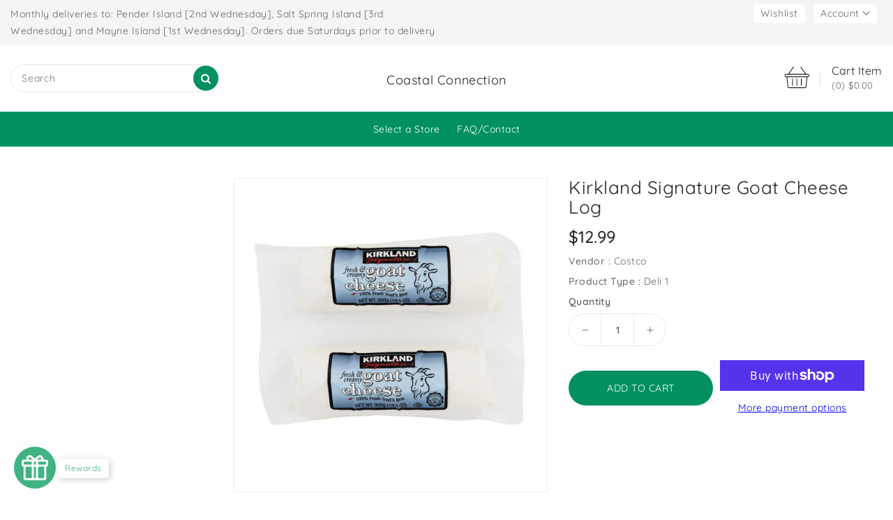

--- FILE ---
content_type: text/css
request_url: https://coastalconnection.ca/cdn/shop/t/29/assets/base.css?v=52818231161364361181703093561
body_size: 24067
content:
.col-lg-1,.col-lg-10,.col-lg-11,.col-lg-12,.col-lg-2,.col-lg-3,.col-lg-4,.col-lg-5,.col-lg-6,.col-lg-7,.col-lg-8,.col-lg-9,.col-md-1,.col-md-10,.col-md-11,.col-md-12,.col-md-2,.col-md-3,.col-md-4,.col-md-5,.col-md-6,.col-md-7,.col-md-8,.col-md-9,.col-sm-1,.col-sm-10,.col-sm-11,.col-sm-12,.col-sm-2,.col-sm-3,.col-sm-4,.col-sm-5,.col-sm-6,.col-sm-7,.col-sm-8,.col-sm-9,.col-xs-1,.col-xs-10,.col-xs-11,.col-xs-12,.col-xs-2,.col-xs-3,.col-xs-4,.col-xs-5,.col-xs-6,.col-xs-7,.col-xs-8,.col-xs-9{position:relative;min-height:1px;padding-right:15px;padding-left:15px}.col-xs-1,.col-xs-10,.col-xs-11,.col-xs-12,.col-xs-2,.col-xs-3,.col-xs-4,.col-xs-5,.col-xs-6,.col-xs-7,.col-xs-8,.col-xs-9{float:left}.col-xs-12{width:100%}.col-xs-11{width:91.66666667%}.col-xs-10{width:83.33333333%}.col-xs-9{width:75%}.col-xs-8{width:66.66666667%}.col-xs-7{width:58.33333333%}.col-xs-6{width:50%}.col-xs-5{width:41.66666667%}.col-xs-4{width:33.33333333%}.col-xs-3{width:25%}.col-xs-2{width:16.66666667%}.col-xs-1{width:8.33333333%}.col-xs-pull-12{right:100%}.col-xs-pull-11{right:91.66666667%}.col-xs-pull-10{right:83.33333333%}.col-xs-pull-9{right:75%}.col-xs-pull-8{right:66.66666667%}.col-xs-pull-7{right:58.33333333%}.col-xs-pull-6{right:50%}.col-xs-pull-5{right:41.66666667%}.col-xs-pull-4{right:33.33333333%}.col-xs-pull-3{right:25%}.col-xs-pull-2{right:16.66666667%}.col-xs-pull-1{right:8.33333333%}.col-xs-pull-0{right:auto}.col-xs-push-12{left:100%}.col-xs-push-11{left:91.66666667%}.col-xs-push-10{left:83.33333333%}.col-xs-push-9{left:75%}.col-xs-push-8{left:66.66666667%}.col-xs-push-7{left:58.33333333%}.col-xs-push-6{left:50%}.col-xs-push-5{left:41.66666667%}.col-xs-push-4{left:33.33333333%}.col-xs-push-3{left:25%}.col-xs-push-2{left:16.66666667%}.col-xs-push-1{left:8.33333333%}.col-xs-push-0{left:auto}.col-xs-offset-12{margin-left:100%}.col-xs-offset-11{margin-left:91.66666667%}.col-xs-offset-10{margin-left:83.33333333%}.col-xs-offset-9{margin-left:75%}.col-xs-offset-8{margin-left:66.66666667%}.col-xs-offset-7{margin-left:58.33333333%}.col-xs-offset-6{margin-left:50%}.col-xs-offset-5{margin-left:41.66666667%}.col-xs-offset-4{margin-left:33.33333333%}.col-xs-offset-3{margin-left:25%}.col-xs-offset-2{margin-left:16.66666667%}.col-xs-offset-1{margin-left:8.33333333%}.col-xs-offset-0{margin-left:0}@media (max-width:543px){.col-xs-1,.col-xs-10,.col-xs-11,.col-xs-12,.col-xs-2,.col-xs-3,.col-xs-4,.col-xs-5,.col-xs-6,.col-xs-7,.col-xs-8,.col-xs-9{float:left}.col-xs-12{width:100%}.col-xs-11{width:91.66666667%}.col-xs-10{width:83.33333333%}.col-xs-9{width:75%}.col-xs-8{width:66.66666667%}.col-xs-7{width:58.33333333%}.col-xs-6{width:50%}.col-xs-5{width:41.66666667%}.col-xs-4{width:33.33333333%}.col-xs-3{width:25%}.col-xs-2{width:16.66666667%}.col-xs-1{width:8.33333333%}.col-xs-pull-12{right:100%}.col-xs-pull-11{right:91.66666667%}.col-xs-pull-10{right:83.33333333%}.col-xs-pull-9{right:75%}.col-xs-pull-8{right:66.66666667%}.col-xs-pull-7{right:58.33333333%}.col-xs-pull-6{right:50%}.col-xs-pull-5{right:41.66666667%}.col-xs-pull-4{right:33.33333333%}.col-xs-pull-3{right:25%}.col-xs-pull-2{right:16.66666667%}.col-xs-pull-1{right:8.33333333%}.col-xs-pull-0{right:auto}.col-xs-push-12{left:100%}.col-xs-push-11{left:91.66666667%}.col-xs-push-10{left:83.33333333%}.col-xs-push-9{left:75%}.col-xs-push-8{left:66.66666667%}.col-xs-push-7{left:58.33333333%}.col-xs-push-6{left:50%}.col-xs-push-5{left:41.66666667%}.col-xs-push-4{left:33.33333333%}.col-xs-push-3{left:25%}.col-xs-push-2{left:16.66666667%}.col-xs-push-1{left:8.33333333%}.col-xs-push-0{left:auto}.col-xs-offset-12{margin-left:100%}.col-xs-offset-11{margin-left:91.66666667%}.col-xs-offset-10{margin-left:83.33333333%}.col-xs-offset-9{margin-left:75%}.col-xs-offset-8{margin-left:66.66666667%}.col-xs-offset-7{margin-left:58.33333333%}.col-xs-offset-6{margin-left:50%}.col-xs-offset-5{margin-left:41.66666667%}.col-xs-offset-4{margin-left:33.33333333%}.col-xs-offset-3{margin-left:25%}.col-xs-offset-2{margin-left:16.66666667%}.col-xs-offset-1{margin-left:8.33333333%}.col-xs-offset-0{margin-left:0}}@media (min-width:544px){.col-sm-1,.col-sm-10,.col-sm-11,.col-sm-12,.col-sm-2,.col-sm-3,.col-sm-4,.col-sm-5,.col-sm-6,.col-sm-7,.col-sm-8,.col-sm-9{float:left}.col-sm-12{width:100%}.col-sm-11{width:91.66666667%}.col-sm-10{width:83.33333333%}.col-sm-9{width:75%}.col-sm-8{width:66.66666667%}.col-sm-7{width:58.33333333%}.col-sm-6{width:50%}.col-sm-5{width:41.66666667%}.col-sm-4{width:33.33333333%}.col-sm-3{width:25%}.col-sm-2{width:16.66666667%}.col-sm-1{width:8.33333333%}.col-sm-pull-12{right:100%}.col-sm-pull-11{right:91.66666667%}.col-sm-pull-10{right:83.33333333%}.col-sm-pull-9{right:75%}.col-sm-pull-8{right:66.66666667%}.col-sm-pull-7{right:58.33333333%}.col-sm-pull-6{right:50%}.col-sm-pull-5{right:41.66666667%}.col-sm-pull-4{right:33.33333333%}.col-sm-pull-3{right:25%}.col-sm-pull-2{right:16.66666667%}.col-sm-pull-1{right:8.33333333%}.col-sm-pull-0{right:auto}.col-sm-push-12{left:100%}.col-sm-push-11{left:91.66666667%}.col-sm-push-10{left:83.33333333%}.col-sm-push-9{left:75%}.col-sm-push-8{left:66.66666667%}.col-sm-push-7{left:58.33333333%}.col-sm-push-6{left:50%}.col-sm-push-5{left:41.66666667%}.col-sm-push-4{left:33.33333333%}.col-sm-push-3{left:25%}.col-sm-push-2{left:16.66666667%}.col-sm-push-1{left:8.33333333%}.col-sm-push-0{left:auto}.col-sm-offset-12{margin-left:100%}.col-sm-offset-11{margin-left:91.66666667%}.col-sm-offset-10{margin-left:83.33333333%}.col-sm-offset-9{margin-left:75%}.col-sm-offset-8{margin-left:66.66666667%}.col-sm-offset-7{margin-left:58.33333333%}.col-sm-offset-6{margin-left:50%}.col-sm-offset-5{margin-left:41.66666667%}.col-sm-offset-4{margin-left:33.33333333%}.col-sm-offset-3{margin-left:25%}.col-sm-offset-2{margin-left:16.66666667%}.col-sm-offset-1{margin-left:8.33333333%}.col-sm-offset-0{margin-left:0}}@media (min-width:768px){.col-md-1,.col-md-10,.col-md-11,.col-md-12,.col-md-2,.col-md-3,.col-md-4,.col-md-5,.col-md-6,.col-md-7,.col-md-8,.col-md-9{float:left}.col-md-12{width:100%}.col-md-11{width:91.66666667%}.col-md-10{width:83.33333333%}.col-md-9{width:75%}.col-md-8{width:66.66666667%}.col-md-7{width:58.33333333%}.col-md-6{width:50%}.col-md-5{width:41.66666667%}.col-md-4{width:33.33333333%}.col-md-3{width:25%}.col-md-2{width:16.66666667%}.col-md-1{width:8.33333333%}.col-md-pull-12{right:100%}.col-md-pull-11{right:91.66666667%}.col-md-pull-10{right:83.33333333%}.col-md-pull-9{right:75%}.col-md-pull-8{right:66.66666667%}.col-md-pull-7{right:58.33333333%}.col-md-pull-6{right:50%}.col-md-pull-5{right:41.66666667%}.col-md-pull-4{right:33.33333333%}.col-md-pull-3{right:25%}.col-md-pull-2{right:16.66666667%}.col-md-pull-1{right:8.33333333%}.col-md-pull-0{right:auto}.col-md-push-12{left:100%}.col-md-push-11{left:91.66666667%}.col-md-push-10{left:83.33333333%}.col-md-push-9{left:75%}.col-md-push-8{left:66.66666667%}.col-md-push-7{left:58.33333333%}.col-md-push-6{left:50%}.col-md-push-5{left:41.66666667%}.col-md-push-4{left:33.33333333%}.col-md-push-3{left:25%}.col-md-push-2{left:16.66666667%}.col-md-push-1{left:8.33333333%}.col-md-push-0{left:auto}.col-md-offset-12{margin-left:100%}.col-md-offset-11{margin-left:91.66666667%}.col-md-offset-10{margin-left:83.33333333%}.col-md-offset-9{margin-left:75%}.col-md-offset-8{margin-left:66.66666667%}.col-md-offset-7{margin-left:58.33333333%}.col-md-offset-6{margin-left:50%}.col-md-offset-5{margin-left:41.66666667%}.col-md-offset-4{margin-left:33.33333333%}.col-md-offset-3{margin-left:25%}.col-md-offset-2{margin-left:16.66666667%}.col-md-offset-1{margin-left:8.33333333%}.col-md-offset-0{margin-left:0}}@media (min-width:992px){.col-lg-1,.col-lg-10,.col-lg-11,.col-lg-12,.col-lg-2,.col-lg-3,.col-lg-4,.col-lg-5,.col-lg-6,.col-lg-7,.col-lg-8,.col-lg-9{float:left}.col-lg-12{width:100%}.col-lg-11{width:91.66666667%}.col-lg-10{width:83.33333333%}.col-lg-9{width:75%}.col-lg-8{width:66.66666667%}.col-lg-7{width:58.33333333%}.col-lg-6{width:50%}.col-lg-5{width:41.66666667%}.col-lg-4{width:33.33333333%}.col-lg-3{width:25%}.col-lg-2{width:16.66666667%}.col-lg-1{width:8.33333333%}.col-lg-pull-12{right:100%}.col-lg-pull-11{right:91.66666667%}.col-lg-pull-10{right:83.33333333%}.col-lg-pull-9{right:75%}.col-lg-pull-8{right:66.66666667%}.col-lg-pull-7{right:58.33333333%}.col-lg-pull-6{right:50%}.col-lg-pull-5{right:41.66666667%}.col-lg-pull-4{right:33.33333333%}.col-lg-pull-3{right:25%}.col-lg-pull-2{right:16.66666667%}.col-lg-pull-1{right:8.33333333%}.col-lg-pull-0{right:auto}.col-lg-push-12{left:100%}.col-lg-push-11{left:91.66666667%}.col-lg-push-10{left:83.33333333%}.col-lg-push-9{left:75%}.col-lg-push-8{left:66.66666667%}.col-lg-push-7{left:58.33333333%}.col-lg-push-6{left:50%}.col-lg-push-5{left:41.66666667%}.col-lg-push-4{left:33.33333333%}.col-lg-push-3{left:25%}.col-lg-push-2{left:16.66666667%}.col-lg-push-1{left:8.33333333%}.col-lg-push-0{left:auto}.col-lg-offset-12{margin-left:100%}.col-lg-offset-11{margin-left:91.66666667%}.col-lg-offset-10{margin-left:83.33333333%}.col-lg-offset-9{margin-left:75%}.col-lg-offset-8{margin-left:66.66666667%}.col-lg-offset-7{margin-left:58.33333333%}.col-lg-offset-6{margin-left:50%}.col-lg-offset-5{margin-left:41.66666667%}.col-lg-offset-4{margin-left:33.33333333%}.col-lg-offset-3{margin-left:25%}.col-lg-offset-2{margin-left:16.66666667%}.col-lg-offset-1{margin-left:8.33333333%}.col-lg-offset-0{margin-left:0}}@media (min-width:1200px){.col-xl-1,.col-xl-10,.col-xl-11,.col-xl-12,.col-xl-2,.col-xl-3,.col-xl-4,.col-xl-5,.col-xl-6,.col-xl-7,.col-xl-8,.col-xl-9{float:left}.col-xl-12{width:100%}.col-xl-11{width:91.66666667%}.col-xl-10{width:83.33333333%}.col-xl-9{width:75%}.col-xl-8{width:66.66666667%}.col-xl-7{width:58.33333333%}.col-xl-6{width:50%}.col-xl-5{width:41.66666667%}.col-xl-4{width:33.33333333%}.col-xl-3{width:25%}.col-xl-2{width:16.66666667%}.col-xl-1{width:8.33333333%}.col-xl-pull-12{right:100%}.col-xl-pull-11{right:91.66666667%}.col-xl-pull-10{right:83.33333333%}.col-xl-pull-9{right:75%}.col-xl-pull-8{right:66.66666667%}.col-xl-pull-7{right:58.33333333%}.col-xl-pull-6{right:50%}.col-xl-pull-5{right:41.66666667%}.col-xl-pull-4{right:33.33333333%}.col-xl-pull-3{right:25%}.col-xl-pull-2{right:16.66666667%}.col-xl-pull-1{right:8.33333333%}.col-xl-pull-0{right:auto}.col-xl-push-12{left:100%}.col-xl-push-11{left:91.66666667%}.col-xl-push-10{left:83.33333333%}.col-xl-push-9{left:75%}.col-xl-push-8{left:66.66666667%}.col-xl-push-7{left:58.33333333%}.col-xl-push-6{left:50%}.col-xl-push-5{left:41.66666667%}.col-xl-push-4{left:33.33333333%}.col-xl-push-3{left:25%}.col-xl-push-2{left:16.66666667%}.col-xl-push-1{left:8.33333333%}.col-xl-push-0{left:auto}.col-xl-offset-12{margin-left:100%}.col-xl-offset-11{margin-left:91.66666667%}.col-xl-offset-10{margin-left:83.33333333%}.col-xl-offset-9{margin-left:75%}.col-xl-offset-8{margin-left:66.66666667%}.col-xl-offset-7{margin-left:58.33333333%}.col-xl-offset-6{margin-left:50%}.col-xl-offset-5{margin-left:41.66666667%}.col-xl-offset-4{margin-left:33.33333333%}.col-xl-offset-3{margin-left:25%}.col-xl-offset-2{margin-left:16.66666667%}.col-xl-offset-1{margin-left:8.33333333%}.col-xl-offset-0{margin-left:0}}.alert{padding:15px;margin-bottom:20px;border:1px solid transparent;border-radius:4px}.alert h4{margin-top:0;color:inherit}.alert .alert-link{font-weight:700}.alert>p,.alert>ul{margin-bottom:0}.alert>p+p{margin-top:5px}.alert-dismissable,.alert-dismissible{padding-right:35px}.alert-dismissable .close,.alert-dismissible .close{position:relative;top:-2px;right:-21px;color:inherit}.alert-success{color:#3c763d;background-color:#dff0d8;border-color:#d6e9c6}.alert-success hr{border-top-color:#c9e2b3}.alert-success .alert-link{color:#2b542c}.alert-info{color:#31708f;background-color:#d9edf7;border-color:#bce8f1}.alert-info hr{border-top-color:#a6e1ec}.alert-info .alert-link{color:#245269}.alert-warning{color:#8a6d3b;background-color:#fcf8e3;border-color:#faebcc}.alert-warning hr{border-top-color:#f7e1b5}.alert-warning .alert-link{color:#66512c}.alert-danger{color:#a94442;background-color:#f2dede;border-color:#ebccd1}.alert-danger hr{border-top-color:#e4b9c0}.alert-danger .alert-link{color:#843534}.fade{opacity:0;-webkit-transition:opacity .15s linear;-o-transition:opacity .15s linear;transition:opacity .15s linear}.fade.in{opacity:1}.errors{color:#a94442;background-color:#f2dede;border-color:#ebccd1;padding:10px}.errors ul{list-style:none;padding:0;margin:0}.errors a{color:#a94442!important;text-decoration:none}@media (max-width:991px){.hidden-lg-down{display:none!important}}@media (min-width:992px){.hidden-lg-up{display:none!important}}@media (max-width:767px){.hidden-sm-down{display:none!important}}@media (min-width:768px){.hidden-sm-up{display:none!important}}@media (max-width:1199px){.hidden-xl-down{display:none!important}}@media (min-width:1200px){.hidden-xl-up{display:none!important}}@media (max-width:543px){.hidden-xs-down{display:none!important}}@media (min-width:544px){.hidden-xs-up{display:none!important}}.ishi-customhover-doublefadeincenter.scale img,.ishi-customhover-fadeinbottom.scale img,.ishi-customhover-fadeinflip.scale img,.ishi-customhover-fadeinnormal.scale img,.ishi-customhover-fadeinoutbordercorner.scale img,.ishi-customhover-fadeinoutcorner.scale img,.ishi-customhover-fadeinoutdouble.scale img,.ishi-customhover-fadeinoutdoublevertical.scale img,.ishi-customhover-fadeinoutrotatevertical.scale img,.ishi-customhover-fadeinoutsingle.scale img,.ishi-customhover-fadeinrotate.scale img,.ishi-customhover-fadeinrotate3D.scale img,.ishi-customhover-fadeintop.scale img,.ishi-customhover-fadeoutcenter.scale img,.ishi-customhover-perspective.scale img{transform:scale(1);-moz-transform:scale(1);-webkit-transform:scale(1);-o-transform:scale(1);-ms-transform:scale(1);-webkit-transition:all .6s ease 0s;-moz-transition:all .6s ease 0s;-ms-transition:all .6s ease 0s;-o-transition:all .6s ease 0s;transition:all .6s ease 0s}.ishi-customhover-doublefadeincenter:hover.scale img,.ishi-customhover-fadeinbottom:hover.scale img,.ishi-customhover-fadeinflip:hover.scale img,.ishi-customhover-fadeinnormal:hover.scale img,.ishi-customhover-fadeinoutbordercorner:hover.scale img,.ishi-customhover-fadeinoutcorner:hover.scale img,.ishi-customhover-fadeinoutdouble:hover.scale img,.ishi-customhover-fadeinoutdoublevertical:hover.scale img,.ishi-customhover-fadeinoutrotatevertical:hover.scale img,.ishi-customhover-fadeinoutsingle:hover.scale img,.ishi-customhover-fadeinrotate3D:hover.scale img,.ishi-customhover-fadeinrotate:hover.scale img,.ishi-customhover-fadeintop:hover.scale img,.ishi-customhover-fadeoutcenter:hover.scale img,.ishi-customhover-perspective:hover.scale img{transform:scale(1.1);-moz-transform:scale(1.1);-webkit-transform:scale(1.1);-o-transform:scale(1.1);-ms-transform:scale(1.1)}.ishi-customhover-fadeinoutsingle:before{content:"";left:0;opacity:1;position:absolute;right:0;top:0;background:#fff9 none repeat scroll 0 0;height:0;-webkit-transition:all .9s ease-in-out 0s;-o-transition:all .9s ease-in-out 0s;transition:all .9s ease-in-out 0s;width:100%;z-index:1}.ishi-customhover-fadeinoutsingle:hover:before{opacity:0;height:100%}.ishi-customhover-fadeinoutdouble:before{content:"";left:0;opacity:1;position:absolute;right:0;top:0;background:#0009 none repeat scroll 0 0;height:0;-webkit-transition:all .9s ease-in-out 0s;-o-transition:all .9s ease-in-out 0s;transition:all .9s ease-in-out 0s;width:100%;z-index:1}.ishi-customhover-fadeinoutdouble:after{content:"";left:0;opacity:1;position:absolute;right:0;bottom:0;background:#0009 none repeat scroll 0 0;height:0;-webkit-transition:all .9s ease-in-out 0s;-o-transition:all .9s ease-in-out 0s;transition:all .9s ease-in-out 0s;width:100%;z-index:1}.ishi-customhover-fadeinoutdouble:hover:before{opacity:0;height:85%}.ishi-customhover-fadeinoutdouble:hover:after{opacity:0;height:85%}.ishi-customhover-fadeinoutdoublevertical:before{content:"";left:0;opacity:1;position:absolute;top:0;bottom:0;background:#fff9 none repeat scroll 0 0;width:0;-webkit-transition:all .9s ease-in-out 0s;-o-transition:all .9s ease-in-out 0s;transition:all .9s ease-in-out 0s;height:100%}.ishi-customhover-fadeinoutdoublevertical:after{content:"";opacity:1;position:absolute;right:0;top:0;bottom:0;background:#fff9 none repeat scroll 0 0;width:0;-webkit-transition:all .9s ease-in-out 0s;-o-transition:all .9s ease-in-out 0s;transition:all .9s ease-in-out 0s;height:100%}.ishi-customhover-fadeinoutdoublevertical:hover:before{opacity:0;width:85%}.ishi-customhover-fadeinoutdoublevertical:hover:after{opacity:0;width:85%}.ishi-customhover-perspective:before{content:"";width:100%;height:100%;background:#0000001a;position:absolute;top:0;left:0;border:15px solid rgba(255,255,255,0);opacity:0}.ishi-customhover-perspective:hover:before{animation-name:perspectiveH;animation-duration:1.2s;animation-iteration-count:1;animation-timing-function:linear;opacity:1}@keyframes perspectiveH{0%{-webkit-transform:perspective(400px) rotate3d(0,1,0,90deg);transform:perspective(400px) rotateY(90deg);-webkit-animation-timing-function:ease-in;animation-timing-function:ease-in;opacity:0}40%{-webkit-transform:perspective(400px) rotate3d(0,1,0,-20deg);transform:perspective(400px) rotateY(-20deg);-webkit-animation-timing-function:ease-in;animation-timing-function:ease-in}60%{-webkit-transform:perspective(400px) rotate3d(0,1,0,10deg);transform:perspective(400px) rotateY(10deg);opacity:1}80%{-webkit-transform:perspective(400px) rotate3d(0,1,0,-5deg);transform:perspective(400px) rotateY(-5deg)}to{-webkit-transform:perspective(400px);transform:perspective(400px)}}.ishi-customhover-fadeinoutrotatevertical:after,.ishi-customhover-fadeinoutrotatevertical:before{content:"";width:100%;height:100%;position:absolute;top:0;left:0;color:#fff;text-align:center;padding:20% 20px;background:#0000000d;transform:rotate(-90deg);transform-origin:left top 0;-webkit-transition:all .6s ease 0s;-moz-transition:all .6s ease 0s;-o-transition:all .6s ease 0s;z-index:1}.ishi-customhover-fadeinoutrotatevertical:after{right:0;bottom:0;top:auto;left:auto;transform-origin:right bottom 0}.ishi-customhover-fadeinoutrotatevertical:hover:after,.ishi-customhover-fadeinoutrotatevertical:hover:before{transform:rotate(0)}.ishi-customhover-fadeinnormal:after{content:"";position:absolute;top:10px;left:10px;right:10px;bottom:10px;background:#00000012;opacity:0;-webkit-transition:all .5s ease;-moz-transition:all .5s ease;-o-transition:all .5s ease;transition:all .5s ease}.ishi-customhover-fadeinnormal:hover:after{opacity:1;transform:scale(1);-moz-transform:scale(1);-webkit-transform:scale(1);-o-transform:scale(1);-ms-transform:scale(1)}.ishi-customhover-fadeinflip:after{content:"";background-color:#00000014;padding:30px;position:absolute;top:10px;bottom:10px;left:10px;right:10px;opacity:0;-webkit-transform:rotate3d(1,1,0,100deg);-moz-transform:rotate3d(1,1,0,100deg);-ms-transform:rotate3d(1,1,0,100deg);-o-transform:rotate3d(1,1,0,100deg);transform:rotate3d(1,1,0,100deg);-webkit-transition:all .35s ease;-moz-transition:all .35s ease;transition:all .35s ease}.ishi-customhover-fadeinflip:hover:after{opacity:1;-webkit-transition-delay:.14s;-moz-transition-delay:.14s;transition-delay:.14s;-webkit-transform:rotate3d(0,0,0,0deg);-moz-transform:rotate3d(0,0,0,0deg);-ms-transform:rotate3d(0,0,0,0deg);-o-transform:rotate3d(0,0,0,0deg);transform:rotate3d(0,0,0,0)}.ishi-customhover-fadeinrotate:after{content:"";background:none repeat scroll 0 0 #00000012;position:absolute;display:block;top:10px;right:10px;bottom:10px;opacity:0;left:10px;-webkit-transition:all .3s ease 0s;-moz-transition:all .3s ease 0s;-ms-transition:all .3s ease 0s;-o-transition:all .3s ease 0s;transition:all .3s ease 0s;-webkit-transform:rotate(-180deg) scale(0);-moz-transform:rotate(-180deg) scale(0);-ms-transform:rotate(-180deg) scale(0);-o-transform:rotate(-180deg) scale(0);transform:rotate(-180deg) scale(0)}.ishi-customhover-fadeinrotate:hover:after{-webkit-transform:rotate(0) scale(1);-moz-transform:rotate(0) scale(1);-ms-transform:rotate(0) scale(1);-o-transform:rotate(0) scale(1);transform:rotate(0) scale(1);opacity:1}.ishi-customhover-fadeinrotate3D:after{content:"";position:absolute;top:50%;left:50%;right:50%;bottom:50%;-webkit-transition:all .9s;-moz-transition:all .9s;-o-transition:all .9s;transition:all .9s}.ishi-customhover-fadeinrotate3D:hover:after{background:#00000014;transform:rotateY(180deg);-moz-transform:rotateY(180deg);-webkit-transform:rotateY(180deg);-o-transform:rotateY(180deg);-ms-transform:rotateY(180deg);top:0;left:0;right:0;bottom:0;-webkit-transition:all .9s;-moz-transition:all .9s;-o-transition:all .9s;transition:all .9s}.ishi-customhover-fadeintop:after{content:"";background:#0000000f;transition:all .5s ease;-webkit-transition:all .5s ease;-moz-transition:all .5s ease;-ms-transition:all .5s ease;-o-transition:all .5s ease;width:100%;height:0%;position:absolute;left:0;right:0;top:0}.ishi-customhover-fadeintop:hover:after{height:100%}.ishi-customhover-fadeinbottom:after{content:"";background:#0000000f;transition:all .5s ease;-webkit-transition:all .5s ease;-moz-transition:all .5s ease;-ms-transition:all .5s ease;-o-transition:all .5s ease;width:100%;height:0%;position:absolute;left:0;right:0;bottom:0}.ishi-customhover-fadeinbottom:hover:after{height:100%}.ishi-customhover-fadeintopbottom:after,.ishi-customhover-fadeintopbottom:before{content:"";background:none repeat scroll 0 0 #0000000f;bottom:-100%;width:100%;height:100%;display:block;left:0;opacity:0;position:absolute;-webkit-transition:all .8s ease 0s;-moz-transition:all .8s ease 0s;-ms-transition:all .8s ease 0s;-o-transition:all .8s ease 0s;transition:all .8s ease 0s}.ishi-customhover-fadeintopbottom:after{top:-100%;bottom:auto}.ishi-customhover-fadeintopbottom:hover:before{bottom:50%;opacity:1}.ishi-customhover-fadeintopbottom:hover:after{top:50%;opacity:1}.ishi-customhover-doublefadeincenter:after,.ishi-customhover-doublefadeincenter:before{content:"";bottom:10px;left:10px;opacity:0;position:absolute;right:10px;top:10px;background:#0000000f none repeat scroll 0 0;transition:opacity .35s ease 0s,transform .5s ease 0s;-webkit-transition:opacity .35s ease 0s,transform .5s ease 0s;-moz-transition:opacity .35s ease 0s,transform .5s ease 0s;-o-transition:opacity .35s ease 0s,transform .5s ease 0s;-ms-transition:opacity .35s ease 0s,transform .5s ease 0s}.ishi-customhover-doublefadeincenter:before{transform:scaleX(0);-webkit-transform:scale(0,1);-moz-transform:scale(0,1);-o-transform:scale(0,1);-ms-transform:scale(0,1)}.ishi-customhover-doublefadeincenter:after{transform:scaleY(0);-webkit-transform:scale(1,0);-moz-transform:scale(1,0);-o-transform:scale(1,0);-ms-transform:scale(1,0)}.ishi-customhover-doublefadeincenter:hover:after,.ishi-customhover-doublefadeincenter:hover:before{opacity:1;transform:scale(1);-webkit-transform:scale(1);-moz-transform:scale(1);-o-transform:scale(1);-ms-transform:scale(1)}.ishi-customhover-fadeoutcenter:after{background:#0000001a none repeat scroll 0 0;bottom:20px;content:"";left:20px;position:absolute;right:20px;top:20px;transform:scale(0);-webkit-transform:scale(0);-ms-transform:scale(0);-o-transform:scale(0);opacity:1}.ishi-customhover-fadeoutcenter:hover:after{transform:scale(1);-webkit-transform:scale(1);-ms-transform:scale(1);-o-transform:scale(1);transition-duration:1s;-moz-transition-duration:1s;-webkit-transition-duration:1s;-khtml-transition-duration:1s;-o-transition-duration:1s;opacity:0}.ishi-customhover-fadeoutcorner:after,.ishi-customhover-fadeoutcorner:before{content:"";position:absolute;top:0;left:0;width:0;height:0;background:#0000001a;margin:auto;opacity:1}.ishi-customhover-fadeoutcorner:after{bottom:0;right:0;left:auto;top:auto}.ishi-customhover-fadeoutcorner:hover:after,.ishi-customhover-fadeoutcorner:hover:before{height:100%;-webkit-transition:1.3s;transition:1.3s;opacity:0;width:100%}.ishi-customhover-fadeinoutcorner:after{background-color:var(--brand-secondary);width:0;height:0;content:"";opacity:.1;position:absolute;-webkit-transition:all .4s ease-in-out 0s;right:0}.ishi-customhover-fadeinoutcorner:hover:after{width:100%;height:100%;right:auto;left:0}.ishi-customhover-fadeinoutbordercorner:after,.ishi-customhover-fadeinoutbordercorner:before{content:"";position:absolute;top:0;right:0;bottom:0;left:0;opacity:0;-webkit-transition:opacity .9s,-webkit-transform .9s;transition:opacity .9s,transform .9s;z-index:9}.ishi-customhover-fadeinoutbordercorner:before{content:"";z-index:9;position:absolute;top:0;left:0;right:0;bottom:0;transform:scale(0);-moz-transform:scale(0);-webkit-transform:scale(0);-o-transform:scale(0);-ms-transform:scale(0);background:#0000001a;-webkit-transition:all .5s;-moz-transition:all .5s;-o-transition:all .5s;transition:all .5s}.ishi-customhover-fadeinoutbordercorner:before{border-top:10px solid #fff;border-bottom:10px solid #fff;-webkit-transform:scale(0,1);transform:scaleX(0);background:#0000001a}.ishi-customhover-fadeinoutbordercorner:after{border-right:10px solid #fff;border-left:10px solid #fff;-webkit-transform:scale(1,0);transform:scaleY(0);background:0 0!important}.ishi-customhover-fadeinoutbordercorner:hover:after,.ishi-customhover-fadeinoutbordercorner:hover:before{opacity:1;transform:scale(1);-moz-transform:scale(1);-webkit-transform:scale(1);-o-transform:scale(1);-ms-transform:scale(1)}.ishi-customhover-fadeinoutbordercorner:hover:before{opacity:1;transform:scale(1);-moz-transform:scale(1);-webkit-transform:scale(1);-o-transform:scale(1);-ms-transform:scale(1)}body{font-size:14px;color:#232323;font-weight:400;line-height:1.5;letter-spacing:.5px;position:relative;-webkit-font-smoothing:antialiased}.left{text-align:left!important}.center{text-align:center!important}.right{text-align:right!important}p{margin:0 0 20px;font-size:14px;font-weight:400;color:#787878;letter-spacing:.5px;line-height:24px}p:last-child{margin-bottom:0}ol,ul{padding:0;margin:0}ol{list-style:decimal}li{list-style:none}.rte{text-align:left;line-height:24px;color:#787878;margin-bottom:20px;letter-spacing:.5px;font-weight:400;font-size:14px;overflow:hidden}@media (max-width:543px){.rte{margin-bottom:18px;line-height:24px}}.rte p{font-size:14px!important}.rte>.h2,.rte>.h3,.rte>h2,.rte>h3{color:#232323;font-weight:600;letter-spacing:.2px;margin:0 0 14px;font-size:16px}.rte>.h4,.rte>.h5,.rte>.h6,.rte>h4,.rte>h5,.rte>h6{color:#232323;font-weight:600;letter-spacing:.2px;margin:0 0 14px;font-size:14px}.rte>ol,.rte>ul{margin:0 0 18px;padding-left:26px}.rte>ol li,.rte>ul li{list-style:unset;padding-left:3px}.rte>ol li:marker,.rte>ul li:marker{line-height:14px}@media (max-width:543px){.rte>ol li,.rte>ul li{margin-bottom:6px}.rte>ol li:last-child,.rte>ul li:last-child{margin-bottom:0}}.rte blockquote{text-align:left;line-height:26px;color:#787878;margin-bottom:0;letter-spacing:.2px;font-weight:400;font-size:14px;border:0;border-left:3px solid #e5e5e5;margin-left:15px;padding:0 0 0 30px;font-style:italic}@media (max-width:543px){.rte blockquote{margin-left:8px;padding:0 0 0 15px}}blockquote{padding-left:15px}@media screen and (min-width:768px){blockquote{padding-left:30px}}.rte:after{clear:both;content:"";display:block}.rte>p:first-child{margin-top:0}.rte>p:last-child{margin-bottom:0}.rte table{table-layout:fixed}@media screen and (min-width:768px){.rte table td{padding-left:1.2rem;padding-right:1.2rem}}.rte img{height:auto;max-width:100%}.rte blockquote,.rte ol,.rte ul{padding-left:2rem;margin:1em 0}.rte li{list-style:inherit}.rte li:last-child{margin-bottom:0}.rte a{color:rgba(var(--color-link),var(--alpha-link));text-underline-offset:.3rem;text-decoration-thickness:.1rem;transition:text-decoration-thickness var(--duration-short) ease}.rte a:hover{color:rgb(var(--color-link));text-decoration-thickness:.2rem}.rte blockquote>*{margin:-.5rem 0}input.label--error,select.label--error,textarea.label--error{background-color:#fff8f8;color:#d20000}.label--error.field__label{color:#d20000}label{display:inline-block;max-width:100%;margin-bottom:5px;font-weight:500}textarea{min-height:100px}a{text-decoration:none;cursor:pointer}img{max-width:100%;vertical-align:middle}.icon{width:15px;height:15px}.view-all-btn{margin-top:15px;clear:both}.view-all{margin:10px;clear:both}.view-all .view-all-link{font-size:14px;font-weight:400;display:flex;align-items:center;color:#232323;justify-content:flex-end}.view-all .view-all-link svg{transform:rotate(0)!important;margin:3px 5px}@media screen and (min-width:992px) and (max-width:1199px){.view-all .view-all-link{font-size:13px}}@media (min-width:992px){.template-article #MainContent>.page-width>.row,.template-collection #MainContent>.page-width>.row,.template-product #MainContent>.page-width>.row,.template-search #MainContent>.page-width>.row{display:flex}}@media (max-width:991px){.template-article #MainContent>.page-width>.row,.template-collection #MainContent>.page-width>.row,.template-product #MainContent>.page-width>.row,.template-search #MainContent>.page-width>.row{display:flex;flex-direction:column}.template-article #MainContent>.page-width>.row .normal_main_content,.template-collection #MainContent>.page-width>.row .normal_main_content,.template-product #MainContent>.page-width>.row .normal_main_content,.template-search #MainContent>.page-width>.row .normal_main_content{order:1}.template-article #MainContent>.page-width>.row .normal-sidebar,.template-collection #MainContent>.page-width>.row .normal-sidebar,.template-product #MainContent>.page-width>.row .normal-sidebar,.template-search #MainContent>.page-width>.row .normal-sidebar{order:2}}.pagination-wrapper{display:block;overflow:hidden;clear:both}#MainContent{padding:30px 0;min-height:500px}.template-index #MainContent,#MainContent .normal_main_content.page-width{padding:0}.template-article #MainContent .normal_main_content.page-width,.template-collection #MainContent .normal_main_content.page-width,.template-product #MainContent .normal_main_content.page-width,.template-search #MainContent .normal_main_content.page-width,.template-customers-login #MainContent .normal_main_content.page-width,.template-customers-register #MainContent .normal_main_content.page-width{padding:0 15px}.page-title{margin-top:0;font-size:32px}@media (max-width:1500px){.page-title{font-size:28px}}@media (max-width:767px){.page-title{font-size:24px}}.collection-list,.product-list{display:block;overflow:hidden}.collection-width-6 .grid__item:nth-child(6n+1),.product-width-6 .grid__item:nth-child(6n+1){clear:left}.collection-width-5 .grid__item:nth-child(5n+1),.product-width-5 .grid__item:nth-child(5n+1){clear:left}.collection-width-4 .grid__item:nth-child(4n+1),.product-width-4 .grid__item:nth-child(4n+1){clear:left}.collection-width-3 .grid__item:nth-child(3n+1),.product-width-3 .grid__item:nth-child(3n+1){clear:left}.collection-width-2 .grid__item:nth-child(odd),.product-width-2 .grid__item:nth-child(odd){clear:left}@media (max-width:991px){.collection-width-6 .grid__item:nth-child(6n+1),.product-width-6 .grid__item:nth-child(6n+1){clear:none}.collection-width-5 .grid__item:nth-child(5n+1),.product-width-5 .grid__item:nth-child(5n+1){clear:none}.collection-width-4 .grid__item:nth-child(4n+1),.product-width-4 .grid__item:nth-child(4n+1){clear:none}.collection-width-4 .grid__item:nth-child(odd),.product-width-4 .grid__item:nth-child(odd){clear:left}.collection-list.slider,.product-list.slider{display:flex;flex-wrap:wrap}.collection-width-3 .grid__item:nth-child(3n+1),.product-width-3 .grid__item:nth-child(3n+1){clear:none}.collection-width-3 .grid__item:nth-child(odd),.product-width-3 .grid__item:nth-child(odd){clear:left}}.spaced-section{margin-bottom:30px}@media (min-width:768px){.spaced-section{margin-bottom:70px}}.ishi-collapse{display:none}.ishi-collapse.in{display:block}.ishi-collapse.rotate svg{transform:rotate(180deg)}.ishi-collapse.ishi-collapsed.rotate svg{transform:rotate(0)}@media (min-width:992px){.ishi-collapse.desktop-collapse{display:block!important}}.ishi-placeholder{border:1px solid #e9e9e9}.lazyload{opacity:0}.lazyloaded{opacity:1}.no-js:not(html){display:none!important}html.no-js .no-js:not(html){display:block!important}.no-js-inline{display:none!important}html.no-js .no-js-inline{display:inline-block!important}html.no-js .no-js-hidden{display:none!important}.grid-auto-flow{display:grid;grid-auto-flow:column}.page-margin,.shopify-challenge__container{margin:7rem auto}.rte-width{max-width:82rem;margin:0 auto 2rem}.list-unstyled{margin:0;padding:0;list-style:none}.visually-hidden{position:absolute!important;overflow:hidden;width:1px;height:1px;margin:-1px;padding:0;border:0;clip:rect(0 0 0 0);word-wrap:normal!important}.visually-hidden--inline{margin:0;height:1em}.overflow-hidden{overflow:hidden}.skip-to-content-link:focus{z-index:9999;position:inherit;overflow:auto;width:auto;height:auto;clip:auto}.full-width-link{position:absolute;top:0;right:0;bottom:0;left:0;z-index:2}h1,h2,h3,h4,h5,.h0,.h1,.h2,.h3,.h4,.h5{font-family:var(--font-body-family);font-style:var(--font-body-style);font-weight:var(--font-body-weight);letter-spacing:.06rem;color:#232323;line-height:1.3;margin-top:0}.h0{font-size:4rem}@media only screen and (min-width: 768px){.h0{font-size:5.2rem}}h1,.h1{font-size:3rem}@media only screen and (min-width: 768px){h1,.h1{font-size:4rem}}h2,.h2{font-size:2rem}@media only screen and (min-width: 768px){h2,.h2{font-size:2.4rem}}h3,.h3{font-size:1.7rem}@media only screen and (min-width: 768px){h3,.h3{font-size:1.8rem}}h4,.h4{font-family:var(--font-body-family);font-style:var(--font-body-style);font-size:1.5rem}h5,.h5{font-size:1.2rem}@media only screen and (min-width: 768px){h5,.h5{font-size:1.3rem}}h6,.h6{margin-block-start:1.67em;margin-block-end:1.67em}.caption{font-size:1rem;letter-spacing:.07rem;line-height:1.7}@media screen and (min-width: 768px){.caption{font-size:1.2rem}}.caption-with-letter-spacing{font-size:1rem;letter-spacing:.13rem;line-height:1.2;text-transform:uppercase}#comments .comment-img{background:url(//coastalconnection.ca/cdn/shop/t/29/assets/comment-blog.jpg?v=171821039273202994981687893993);background-position:0 0;background-repeat:no-repeat;height:60px;width:60px;top:0;left:0;overflow:hidden;display:inline-block;float:left;position:relative;margin-right:20px}.template-article .article-template__comments .caption-with-letter-spacing{font-size:12px;letter-spacing:1px;line-height:1.2;display:block;text-align:left;text-transform:uppercase}input.spr-form-input,textarea.spr-form-input,.caption-large,.customer .field input,.customer select,.field__input,.form__label,.select__select{font-size:1.3rem;letter-spacing:.04rem}.color-foreground{color:#232323}table{margin-bottom:20px;width:100%;max-width:100%}table:not([class]){table-layout:fixed;border-collapse:collapse;font-size:1.4rem;box-shadow:none}table:not([class]) td,table:not([class]) th{padding:1em;border:.1rem solid #e9e9e9}.table{border-collapse:collapse!important}.table td,.table th{border:1px solid #ddd!important}.hidden{display:none!important}@media screen and (max-width: 767px){.small-hide{display:none!important}}@media screen and (min-width: 768px) and (max-width: 991px){.medium-hide{display:none!important}}@media screen and (min-width: 992px){.large-up-hide{display:none!important}}.uppercase{text-transform:uppercase}.light{opacity:.7}.link,.customer a{cursor:pointer;display:inline-block;border:none;box-shadow:none;color:#232323;background-color:transparent;font-size:1.4rem}.link--text,.link--text:hover{color:#232323}.link-with-icon{display:inline-flex;font-size:1.4rem;font-weight:600;letter-spacing:.1rem;text-decoration:none;margin-bottom:4.5rem;white-space:nowrap}.link-with-icon .icon{width:1.5rem;margin-left:1rem}.circle-divider:last-of-type:after{display:none}hr{border:none;height:.1rem;background-color:#e9e9e9;display:block;margin:5rem 0}@media screen and (min-width: 768px){hr{margin:6rem 0}}.full-unstyled-link{text-decoration:none;color:currentColor;display:block}.placeholder{background-color:#2323230a;color:#2323238c;fill:#2323238c}details>*{box-sizing:border-box}.break{word-break:break-word}.visibility-hidden{visibility:hidden}@media (prefers-reduced-motion){.motion-reduce{transition:none!important}}.underlined-link{color:#232323;text-underline-offset:.3rem;text-decoration-thickness:.1rem;transition:text-decoration-thickness ease .1s;text-decoration:underline}.underlined-link:hover{color:#232323;text-decoration-thickness:.1rem}.animate-arrow .icon-arrow path{transform:translate(-.25rem);transition:transform .1s ease}.animate-arrow:hover .icon-arrow path{transform:translate(-.05rem)}summary{cursor:pointer;list-style:none;position:relative}summary .icon-caret{position:absolute;height:.6rem;right:1.5rem;top:calc(50% - .35rem)}summary::-webkit-details-marker{display:none}.disclosure-has-popup{position:relative}.disclosure-has-popup[open]>summary:before{position:fixed;top:0;right:0;bottom:0;left:0;z-index:2;display:block;cursor:default;content:" ";background:transparent}.disclosure-has-popup>summary:before{display:none}.disclosure-has-popup[open]>summary+*{z-index:100}.focus-none{box-shadow:none!important;outline:0!important}.title-wrapper-with-link .title{margin:0}.title .link{font-size:inherit}.title-wrapper{margin-bottom:3rem}.title-wrapper-with-link{display:flex;justify-content:space-between;align-items:flex-end;gap:1rem;margin:0 0 30px;flex-wrap:wrap}.title--primary{margin:4rem 0}.title-wrapper--self-padded-tablet-down,.title-wrapper--self-padded-mobile{padding-left:1.5rem;padding-right:1.5rem}@media screen and (min-width: 768px){.title-wrapper--self-padded-mobile{padding-left:0;padding-right:0}}@media screen and (min-width: 992px){.title--primary{margin:2rem 0}.title-wrapper-with-link{align-items:center}.title-wrapper-with-link .title{margin-bottom:0}.title-wrapper--self-padded-tablet-down{padding-left:0;padding-right:0}}.title-wrapper-with-link .link-with-icon{margin:0;flex-shrink:0;display:flex;align-items:center}.title-wrapper-with-link .link-with-icon svg{width:1.5rem}.title-wrapper-with-link a{color:#232323;margin-top:0;flex-shrink:0}@media screen and (min-width: 992px){.title-wrapper-with-link.title-wrapper-with-link--no-heading{display:none}}.subtitle{font-size:1.8rem;line-height:1.8;letter-spacing:.05rem;color:#787878}.grid{display:flex;flex-wrap:wrap;margin:0;padding:0;list-style:none}.grid--gapless .grid__item{padding-left:0;padding-bottom:0}.grid__item--vertical-align{align-self:center}.grid__item--full-width{flex:0 0 100%;max-width:100%}@media screen and (max-width: 991px){.grid--peek.slider--mobile{margin:0;width:100%}.grid--peek.slider--mobile .grid__item{box-sizing:content-box;margin:0}.grid--peek .grid__item{width:calc(50% - 3rem);padding-left:10px;padding-right:0}.grid--peek .grid__item:first-of-type{padding-left:0}}@media (max-width: 543px){.collection .product-list,.template-search .product-list{padding:0 5px}.collection .product-list.slider,.template-search .product-list.slider{padding:0}.collection .grid__item.slider__slide,.template-search .grid__item.slider__slide{padding-left:10px;padding-right:0}.grid--peek .grid__item{width:calc(50% - 2rem)}.grid--peek .grid__item:first-of-type{padding-left:0}}@media screen and (max-width: 991px){.slider--tablet.grid--peek{margin:0;width:100%}.slider--tablet.grid--peek .grid__item{box-sizing:content-box;margin:0}}.media{display:block;background-color:#2323231a;position:relative;overflow:hidden}.media--transparent{background-color:transparent}.media>*:not(.zoom):not(.deferred-media__poster-button),.media model-viewer{display:block;max-width:100%;position:absolute;top:0;left:0;height:100%;width:100%}.media>img{object-fit:cover;object-position:center center;transition:opacity .6s cubic-bezier(.25,.46,.45,.94)}.media--square{padding-bottom:100%}.media--portrait{padding-bottom:125%}.media--landscape{padding-bottom:66.6%}.media--cropped{padding-bottom:56%}.media--16-9{padding-bottom:56.25%}.media--circle{padding-bottom:100%;border-radius:50%}.media.media--hover-effect>img+img{opacity:0}@media screen and (min-width: 992px){.media--cropped{padding-bottom:63%}}deferred-media{display:block}.button,.btn,a.btn,.shopify-challenge__button,.customer button{cursor:pointer;display:inline-flex;justify-content:center;align-items:center;box-sizing:border-box;font:inherit;text-decoration:none;border:0;border-radius:0;background-color:var(--button-bg-color);box-shadow:none;color:var(--button-text-color);-webkit-appearance:none;appearance:none;font-size:14px;letter-spacing:.5px;font-weight:400;text-transform:uppercase;padding:10px 20px;line-height:20px;-webkit-transition:all .5s;-moz-transition:all .5s;-o-transition:all .5s;transition:all .5s;outline:none}.btn:hover,.button:hover,.btn:focus,.button:focus,.btn.focus,.button.focus,.btn:active,.button:active{color:var(--button-text-hover-color);background-color:var(--button-bg-hover-color);border-color:var(--button-bg-hover-color);box-shadow:none;outline:none}.btn:hover svg,.btn:focus svg,.btn.focus svg,.btn:active svg{fill:var(--button-text-hover-color)}.btn:active:focus,.btn:active:hover{color:var(--button-text-hover-color);background-color:var(--button-bg-hover-color);border-color:var(--button-bg-hover-color);box-shadow:none;outline:none}.btn:active:focus svg,.btn:active:hover svg{fill:var(--button-text-hover-color)}.btn .icon-arrow-right,.btn .icon-arrow-left{height:9px}.btn[disabled]{cursor:not-allowed;opacity:1;background-color:var(--button-bg-color);color:var(--button-text-color);border-color:var(--button-bg-color)}.btn[disabled]:hover{background-color:var(--button-bg-hover-color);color:var(--button-text-hover-color);border-color:var(--button-bg-hover-color)}.button:focus-visible,.button:focus{box-shadow:none;outline:none}.button--tertiary{font-size:1.2rem;padding:1rem 1.5rem;min-width:9rem;min-height:3.5rem}.button--small{padding:1.2rem 2.6rem}.button--secondary{color:var(--button-text-hover-color);background-color:var(--button-bg-hover-color);border-color:var(--button-bg-hover-color)}.button--secondary:hover,.button--secondary:focus,.button--secondary.focus,.button--secondary:active{color:var(--button-text-color);background-color:var(--button-bg-color);border-color:var(--button-bg-color);box-shadow:none;outline:none}.button--secondary:hover svg,.button--secondary:focus svg,.button--secondary.focus svg,.button--secondary:active svg{fill:var(--button-text-color)}.button--secondary:active:focus,.button--secondary:active:hover{color:var(--button-text-color);background-color:var(--button-bg-color);border-color:var(--button-bg-color);box-shadow:none;outline:none}.button--secondary:active:focus svg,.button--secondary:active:hover svg{fill:var(--button-text-color)}.button:disabled,.button[aria-disabled=true],.button.disabled,.customer button:disabled,.customer button[aria-disabled=true],.customer button.disabled{cursor:not-allowed}.button--full-width{display:flex;width:100%}.button.loading{color:transparent;background-color:var(--button-bg-hover-color);border-color:var(--button-bg-hover-color)}.button.loading:after{animation:loading .5s infinite linear;border:.5rem solid var(--button-text-hover-modify-color);border-left:.5rem solid var(--button-text-hover-color);border-radius:100%;box-sizing:content-box;content:"";display:block;height:2rem;position:absolute;width:2rem}@keyframes loading{0%{transform:rotate(0)}to{transform:rotate(360deg)}}.list-social li{display:inline-block;vertical-align:middle}.list-social__item .icon{height:1.6rem;width:1.6rem}.list-social__link{align-items:center;display:flex;padding:1.3rem}.list-social__link span{display:none}.list-social li a i,.list-social li a svg{color:#fff}.list-social li.facebook a{background:#3b5999}.list-social li.twitter a{background:#00aced}.list-social li.pinterest a{background:#cb2027}.list-social li.instagram a{background:#cc2366}.list-social li.tiktok a{background:#000}.list-social li.tumblr a{background:#f26522}.list-social li.snapchat a{background:#3b5999}.list-social li.youtube a{background:#d12121}.list-social li.vimeo a{background:#00aced}.list-social li:hover a{background:var(--button-bg-color)}.list-social li:hover a i,.list-social li:hover a svg{color:var(--button-text-color)}input.spr-form-input,textarea.spr-form-input,.field__input,.select__select,.customer .field input,.customer select{-webkit-appearance:none;appearance:none;background-color:transparent;border:1px solid #e9e9e9;border-radius:0;color:#666;font-size:1.4rem;font-family:inherit;width:100%;box-shadow:none;height:4.5rem;box-sizing:border-box}:focus-visible{outline:none;border-color:var(--brand-secondary)}.select__select{font-family:var(--font-body-family);font-style:var(--font-body-style);font-weight:var(--font-body-weight);font-size:1.2rem;color:#232323}.text-area,.select{display:inline-block;position:relative;width:100%}.select .icon-caret,.customer select+svg{height:.6rem;pointer-events:none;position:absolute;top:20px;right:1.5rem}.select__select,.customer select{cursor:pointer;padding:0 4rem 0 1.5rem}input{font-family:inherit}.field{position:relative;width:100%;display:flex}.customer .field{display:block}.field--with-error{flex-wrap:wrap}input.spr-form-input,textarea.spr-form-input,.field__input,.customer .field input{flex-grow:1;text-align:left;padding:1.5rem}.field__label,.customer .field label{font-size:14px;left:1.5rem;top:1.2rem;margin-bottom:0;pointer-events:none;position:absolute;transition:top .1s ease,font-size .1s ease;color:#666;font-weight:400;letter-spacing:.1rem;line-height:1.5}.field__input:focus~.field__label,.field__input:not(:placeholder-shown)~.field__label,.field__input:-webkit-autofill~.field__label,.customer .field input:focus~label,.customer .field input:not(:placeholder-shown)~label,.customer .field input:-webkit-autofill~label{font-size:1rem;top:.3em;letter-spacing:.04rem}.field__input:focus,.field__input:not(:placeholder-shown),.field__input:-webkit-autofill,.customer .field input:focus,.customer .field input:not(:placeholder-shown),.customer .field input:-webkit-autofill{padding:2.2rem 1.5rem .8rem}.field__input::-webkit-search-cancel-button,.customer .field input::-webkit-search-cancel-button{display:none}.field__input::placeholder,.customer .field input::placeholder{opacity:0}.field__button{align-items:center;background-color:transparent;border:0;color:currentColor;cursor:pointer;display:flex;height:4.4rem;justify-content:center;overflow:hidden;padding:0;position:absolute;right:0;top:0;width:4.4rem}.field__button>svg{height:2.5rem;width:2.5rem}.text-area{font-family:var(--font-body-family);font-style:var(--font-body-style);font-weight:var(--font-body-weight);padding:1.2rem;min-height:20rem;resize:none}.text-area--resize-vertical{resize:vertical}input[type=checkbox]{display:inline-block;width:auto;margin-right:.5rem}.form__label{display:block;margin-bottom:.6rem}.form__message{align-items:center;display:flex;font-size:1.4rem;line-height:1;margin-top:1rem}.article-template__comment-wrapper .comment-form .form__message{display:block;text-align:center}.form__message--large{font-size:1.6rem}.customer .field .form__message{font-size:1.4rem;text-align:left}.form__message .icon,.customer .form__message svg{flex-shrink:0;height:1.3rem;margin-right:.5rem;width:1.3rem}.form__message--large .icon,.customer .form__message svg{height:1.5rem;width:1.5rem;margin-right:1rem}.customer .field .form__message svg{align-self:start}.form-status{margin:0;font-size:1.4rem}.form-status-list{margin:2rem 0}.form-status-list li{list-style-position:inside;display:flex;align-items:center}.form-status-list li svg{margin-right:5px}.form-status-list .link:first-letter{text-transform:capitalize}.quantity{border:1px solid #e9e9e9;position:relative;width:14rem;display:flex;border-radius:0}.quantity__input{color:currentColor;font-size:1.4rem;font-weight:500;opacity:.85;text-align:center;background-color:transparent;border:0;border-left:1px solid #e9e9e9;border-right:1px solid #e9e9e9;padding:0 .5rem;height:4.5rem;width:100%;flex-grow:1;-webkit-appearance:none;appearance:none}.quantity__button{width:4.5rem;flex-shrink:0;font-size:1.8rem;border:0;background-color:transparent;cursor:pointer;display:flex;align-items:center;justify-content:center;color:#787878}.cart-item .quantity{margin:0 auto}.cart-item .quantity button[name=minus]{margin-top:3px}@media (max-width: 991px){.cart-item .quantity{width:12rem}.cart-item .quantity__button{width:3.5rem}}@media (max-width: 767px){.cart-item .quantity{margin:0}.cart-item .quantity__button{width:3rem}}.quantity__button svg{width:1rem;pointer-events:none;height:auto}.quantity__input:-webkit-autofill,.quantity__input:-webkit-autofill:hover,.quantity__input:-webkit-autofill:active{box-shadow:0 0 0 10rem #fff inset!important;-webkit-box-shadow:0 0 0 10rem #fff inset!important}.quantity__input::-webkit-outer-spin-button,.quantity__input::-webkit-inner-spin-button{-webkit-appearance:none;margin:0}.quantity__input[type=number]{-moz-appearance:textfield}.modal__toggle{list-style-type:none}.no-js details[open] .modal__toggle{position:absolute;z-index:5}.modal__toggle-close{display:none}.no-js details[open] svg.modal__toggle-close{display:flex;z-index:1;height:1.7rem;width:1.7rem}.modal__toggle-open{display:flex}.no-js details[open] .modal__toggle-open{display:none}.no-js .modal__close-button.link{display:none}.modal__close-button.link{display:flex;justify-content:center;align-items:center;padding:0rem;height:4.4rem;width:4.4rem;background-color:transparent}.modal__close-button .icon{width:1.7rem;height:1.7rem}.modal__content{position:absolute;top:0;left:0;right:0;bottom:0;background:#fff;z-index:4;display:flex;justify-content:center;align-items:center}.media-modal{cursor:zoom-out}.media-modal .deferred-media{cursor:initial}details-disclosure>details{position:relative}.overflow-hidden-mobile,.overflow-hidden-tablet{overflow:hidden}@media screen and (min-width: 768px){.overflow-hidden-mobile{overflow:auto}}@media screen and (min-width: 992px){.overflow-hidden-tablet{overflow:auto}}.search-results{z-index:6;list-style-type:none;width:280px;margin:0;padding:5px;background:#fff;border:1px solid #e5e5e5;border-radius:3px;-webkit-box-shadow:0px 4px 7px 0px rgba(0,0,0,.1);box-shadow:0 4px 7px #0000001a;overflow:hidden}.search-results li{display:block;width:100%;height:auto;margin:0;padding:5px 0;line-height:26px;overflow:hidden}.search-results li a{display:block;overflow:hidden;padding-left:5px;text-align:left}.search-results li:hover{background-color:#e5e5e5}.search-results li a:hover{color:#232323!important}.search-results .title{padding-left:8px;position:relative;color:#232323}.search-results .title a{color:#232323}.search-results .type{display:block;padding-left:8px;overflow:hidden;text-transform:capitalize;color:gray}.search-results span{font-size:14px;line-height:16px}.search-results .price{display:block;overflow:hidden;padding-left:8px;padding-top:2px;color:#232323}.search-results .thumbnail{float:left;display:block;width:auto;height:auto;margin:0;padding:0;text-align:center;overflow:hidden}.search-results .thumbnail img{width:75px}@media (max-width: 767px){.search-results span{font-size:13px}}@media (max-width: 375px){.search-results{width:240px}}.reassurance-block{border:1px solid #e9e9e9;border-radius:10px;padding:25px;overflow:hidden}@media (min-width: 992px) and (max-width: 1199px){.reassurance-block{padding:20px}}@media (max-width: 767px){.template-cart .reassurance-block{margin-bottom:30px}}.reassurance-content{overflow:hidden}.reassurance-block .reassurance{display:flex;align-items:center}@media (min-width: 992px) and (max-width: 1199px){.reassurance-block .reassurance{padding:0 10px}.reassurance-block.with-sidebar .reassurance{width:100%}.reassurance-block.with-sidebar .reassurance:nth-child(3){margin-bottom:30px}}.reassurance-block .reassurance:nth-child(1),.reassurance-block .reassurance:nth-child(2){margin-bottom:30px}@media (min-width: 768px) and (max-width: 991px){.reassurance-block .reassurance:nth-child(3){margin-bottom:30px}}@media (max-width: 543px){.reassurance-block .reassurance{width:100%}.reassurance-block .reassurance:nth-child(3){margin-bottom:30px}}.reassurance-block .reassurance .reassurance-img{width:35px;height:35px;position:relative;display:flex;align-items:center;justify-content:center}.reassurance-block .reassurance .reassurance-text{text-align:left;width:85%;padding-left:15px}@media (min-width: 992px) and (max-width: 1199px){.reassurance-block .reassurance .reassurance-text{padding-left:10px}}.reassurance-block .reassurance .reassurance-text .reassurance-title{font-size:16px;font-weight:500;margin-bottom:2px;color:#232323;line-height:22px}@media (min-width: 992px) and (max-width: 1199px){.reassurance-block .reassurance .reassurance-text .reassurance-title{font-size:15px}}@media (max-width: 767px){.reassurance-block .reassurance .reassurance-text .reassurance-title{font-size:15px}}.reassurance-block .reassurance .reassurance-text .reassurance-desc{font-size:14px;font-weight:400;color:#666;line-height:18px}@media (min-width: 992px) and (max-width: 1199px){.reassurance-block .reassurance .reassurance-text .reassurance-desc{font-size:13px}}@media (max-width: 543px){.reassurance-block .reassurance .reassurance-text .reassurance-desc{font-size:13px}}.jas-container .wishlist_table{width:100%;border-collapse:collapse}.jas-container .table-wrapper{max-width:100%;overflow:auto}.jas-container .table-wrapper .empty-wishlist{width:64%;margin:30px auto auto}.wishlist_table th,.wishlist_table td{text-align:left;padding:15px;border:1px solid #eee;color:#232323;font-family:var(--font-body-family);font-size:14px}.wishlist_table th,.wishlist_table td{text-align:center}.wishlist_table .product-name .wishlist-item-link,.wishlist_table .product-remove a{color:#232323}@media (max-width: 991px){.jas-container .table-wrapper .empty-wishlist{margin-bottom:30px}}@media (max-width: 767px){.wishlist_table .product-add-to-cart .button{padding:8px 5px;white-space:nowrap}.jas-container .table-wrapper .empty-wishlist{width:80%}.wishlist_table th,.wishlist_table td{padding:10px}}@media (max-width: 543px){.wishlist_table .product-add-to-cart .button{font-size:12px}.jas-container .table-wrapper .empty-wishlist{width:100%}}.faq-block .accordion{border:1px solid #e9e9e9;border-top:none;margin:0 auto;width:80%}@media (max-width: 1199px){.faq-block .accordion{width:90%}}@media (max-width: 991px){.faq-block .accordion{width:100%}}.faq-block .accordion .summary{background:#f1f1f1;border-top:1px solid #e9e9e9;padding:17px 30px}.faq-block .accordion .summary.ishi-collapsed{background:#fff;cursor:pointer}.faq-block .accordion .summary__title{display:flex;align-items:center;justify-content:space-between}.faq-block .accordion .faq-title{font-size:14px;font-weight:500;line-height:18px;margin-bottom:0;letter-spacing:.2px;color:#232323;margin-top:0;width:calc(100% - 25px)}.faq-block .accordion .accordion__content{padding:15px 30px;margin:0}.faq-block .accordion details[open] summary{background-color:#f1f1f1}.contact-form-information{width:100%;overflow:hidden;display:flex;align-items:center}.contact-form-information .contact-banner{margin-bottom:20px}.contact-form-information .contact-banner .image-container{position:relative}.contact-form-information .contact-banner .image-container a{display:inline-block;vertical-align:middle;position:relative;z-index:1}.contact-form-information .contact-banner .image-container a:after{border-color:#c8c8c84d;border-style:solid;border-width:4px;content:"";height:100%;left:20px;position:absolute;top:20px;width:100%;z-index:-1;-webkit-transition:all .2s;-moz-transition:all .2s;-o-transition:all .2s;transition:all .2s}.contact-form-information .contact-banner .image-container a:hover:after{border-color:var(--brand-modify-secondary)}.contact-form-information .information-container{text-align:left}.contact-form-information .information-container .title-container{margin-bottom:0}.contact-form-information .information-container .list-contact-info .contact_info_item h3{color:#333;font-size:14px;font-weight:600;margin:20px 0 10px;line-height:1.1;text-transform:capitalize;font-family:var(--font-body-family)}.contact-form-information .information-container .list-contact-info .contact_info_item p,.contact-form-information .information-container .list-contact-info .contact_info_item a{color:#787878;line-height:24px;letter-spacing:.5px;margin:0 auto;font-size:14px;font-weight:400}.contact-form-information .information-container .list-contact-info .contact_info_item p a:hover,.contact-form-information .information-container .list-contact-info .contact_info_item a a:hover{color:#787878}.contact-form-information .information-container .list-contact-info .contact_info_item:nth-child(3){clear:left}.contact-form-information .information-container .list-contact-info .social-icons{padding-top:5px}.contact-form-information .information-container .list-contact-info .social-icons li{display:inline-block;vertical-align:middle}.contact-form-information .information-container .list-contact-info .social-icons li a{border:1px solid #ddd;border-radius:50%;height:35px;line-height:35px;text-align:center;width:35px;margin:0 5px 5px 0;display:block;transition:all .3s ease 0s;-webkit-transition:all .3s ease 0s;-moz-transition:all .3s ease 0s;-o-transition:all .3s ease 0s;position:relative}.contact-form-information .information-container .list-contact-info .social-icons li a:before{content:"";position:absolute;top:0;left:0;width:100%;height:100%;border-radius:inherit;z-index:-1;box-shadow:inset 0 0 0 35px #fff;-webkit-transform:scale3d(.9,.9,1);transform:scale3d(.9,.9,1);-moz-transform:scale3d(.9,.9,1);-o-transform:scale3d(.9,.9,1);-ms-transform:scale3d(.9,.9,1);-webkit-transition:box-shadow .3s,-webkit-transform .3;transition:box-shadow .3s,transform .3s;-moz-transition:box-shadow .3s,transform .3s;-o-transition:box-shadow .3s,transform .3s}.contact-form-information .information-container .list-contact-info .social-icons li i{font-size:14px;padding:0;color:#696969}.contact-form-information .information-container .list-contact-info .social-icons li svg{width:14px;height:14px;fill:#696969;margin:-2px}.contact-form-information .information-container .list-contact-info .social-icons li:hover a{border-color:var(--brand-secondary)}.contact-form-information .information-container .list-contact-info .social-icons li:hover a:before{box-shadow:inset 0 0 0 2px var(--brand-secondary);-webkit-transform:scale3d(1,1,1);transform:scaleZ(1);-moz-transform:scale3d(1,1,1);-o-transform:scale3d(1,1,1);-ms-transform:scale3d(1,1,1)}.contact-form-information .information-container .list-contact-info .social-icons li:hover svg{color:var(--brand-secondary)}.contact-form-information .information-container .list-contact-info .social-icons li:hover i{color:var(--brand-secondary)}.contact-form-bottom .field{margin-bottom:1.5rem}.grecaptcha-badge{visibility:hidden}.contact-form-bottom .submit-button{margin:0 auto;text-align:center}.contact .title-container{padding:16px 0 16px 30px;margin-bottom:45px}.contact-form-bottom .title-container{text-align:center;padding-left:0;margin-bottom:20px}.contact .title-container .heading{color:#232323;font-size:40px;display:block;letter-spacing:.1em;font-family:var(--font-body-family);font-weight:600;position:relative;margin:20px 0 10px;line-height:1.1}.contact .title-container .subheading{color:#666;font-size:16px;font-weight:400;letter-spacing:.2px}@media (max-width: 1199px){.contact-form-information{display:block}.contact .title-container{margin-bottom:15px}.contact-form-information .information-container .list-contact-info .contact_info_item h3{font-size:13px}}@media (max-width: 767px){.contact .title-container{margin-bottom:10px}.contact-form-information .contact-banner .image-container a:after{display:none}.contact .title-container .heading{font-size:30px}.contact-map{margin:0}}@media (max-width: 991px){.contact-form-information .contact-banner .image-container{display:inline-block;vertical-align:middle}.contact-form-information .information-container .list-contact-info .contact_info_item h3{font-size:14px}}@media (min-width: 768px){.contact-form-bottom .contact__fields{grid-column-gap:2rem;display:grid;grid-template-columns:repeat(3,1fr)}.contact-form-bottom.field{margin-bottom:2rem}}@media (max-width: 543px){.contact .title-container .heading{font-size:22px}.contact-form-information .information-container .list-contact-info{padding:0}.contact-form-information .information-container .list-contact-info .contact_info_item{padding:0;width:100%}.contact-form-information .information-container .title-container{padding:0}}.aboutus-banner .image-container a{display:inline-block;vertical-align:middle;position:relative;overflow:hidden}.information-container .heading{color:#232323;display:block;line-height:30px;margin:0 0 20px;font-size:30px;font-weight:400;letter-spacing:0}.information-container .list-Aboutus-info{margin-bottom:30px}.information-container .list-Aboutus-info>*:last-child{margin-bottom:0}.about-btn .btn svg{margin-left:6px}@media (min-width: 992px){.aboutus-information.image-position-left .aboutus-banner{order:1}.aboutus-information.image-position-left .information-container,.aboutus-information.image-position-right .aboutus-banner{order:2}.aboutus-information.image-position-right .information-container{order:1}.aboutus-information{display:flex;align-items:center}}@media (max-width: 1199px){.information-container .heading{font-size:26px}}@media (max-width: 991px){.aboutus-information .aboutus-banner,.aboutus-information .information-container{float:unset}.aboutus-information .aboutus-banner{margin-bottom:30px}}@media (max-width: 480px){.information-container .heading{font-size:24px}}@media (max-width: 400px){.information-container .heading{font-size:22px}}.ishi-services-section .ishiservices .section-header{margin-bottom:00px;display:block;overflow:hidden}.ishi-services-section .ishiservices .service-width-2{display:grid;grid-template-columns:repeat(2,1fr);grid-column-gap:30px;grid-row-gap:30px}.ishi-services-section .ishiservices .service-width-3{display:grid;grid-template-columns:repeat(3,1fr);grid-column-gap:30px;grid-row-gap:30px}.ishi-services-section .ishiservices .service-width-4{display:grid;grid-template-columns:repeat(4,1fr);grid-column-gap:30px;grid-row-gap:30px}.ishi-services-section .ishiservices .service-width-2 .services:nth-child(odd){clear:left}.ishi-services-section .ishiservices .service-width-3 .services:nth-child(3n+1){clear:left}.ishi-services-section .ishiservices .service-width-4 .services:nth-child(4n+1){clear:left}.ishi-services-section .ishiservices .services.icon-center{text-align:center}.ishi-services-section .ishiservices .services.icon-center .service-img{margin-bottom:15px}.ishi-services-section .ishiservices .services.icon-left a{display:flex;align-items:center}.ishi-services-section .ishiservices .services.icon-left .service-img{margin-right:15px;display:inline-block;vertical-align:middle}.ishi-services-section .ishiservices .services .service-block .service-title{font-size:18px;color:#232323;line-height:20px;font-weight:500;margin-bottom:10px;transition:all .5s ease-in-out 0s;-webkit-transition:all .5s ease-in-out 0s;-moz-transition:all .5s ease-in-out 0s;-o-transition:all .5s ease-in-out 0s}.ishi-services-section .ishiservices .services.icon-left .service-block .service-title{margin-bottom:2px}.ishi-services-section .ishiservices .services.icon-left .service-block{width:80%;display:inline-block;vertical-align:middle}@media (min-width: 768px){.ishi-services-section .ishiservices .services:hover .service-block .service-title{letter-spacing:.8px;color:var(--brand-secondary)}}@media (max-width: 1199px){.ishi-services-section .ishiservices .service-width-4.icon-left{grid-template-columns:repeat(2,1fr)}.ishi-services-section .ishiservices .service-width-4.icon-left .services:nth-child(4n+1){clear:none}.ishi-services-section .ishiservices .service-width-4.icon-left.services:nth-child(odd){clear:left}}@media (max-width: 991px){.ishi-services-section .ishiservices .service-width-4{grid-template-columns:repeat(2,1fr)}.ishi-services-section .ishiservices .service-width-4 .services:nth-child(4n+1){clear:none}.ishi-services-section .ishiservices .service-width-4 .services:nth-child(odd){clear:left}.ishi-services-section .ishiservices .services .service-block .service-title{font-size:16px}}@media (max-width: 767px){.ishi-services-section .ishiservices .service-width-3{grid-template-columns:repeat(1,1fr)}.ishi-services-section .ishiservices .section-header{margin-bottom:0}}@media (max-width: 543px){.ishi-services-section .ishiservices .service-width-4,.ishi-services-section .ishiservices .service-width-3,.ishi-services-section .ishiservices .service-width-2{grid-column-gap:20px;grid-row-gap:20px}.ishi-services-section .ishiservices .service-width-4.icon-left,.ishi-services-section .ishiservices .service-width-2.icon-left{grid-template-columns:repeat(1,1fr)}}.empty-page .banner-image .image-container a{display:block;position:relative;overflow:hidden}.empty-page .banner-image .image-container a img{width:100%}.empty-page .empty-page-content .home-title{font-size:100px;margin:15px 0;font-weight:700;line-height:1;color:#232323}.empty-page .empty-page-content .sub-title{font-size:30px;margin-bottom:20px;font-weight:700;line-height:1.2;color:#232323}.empty-page .empty-page-content .description{font-size:14px;margin-bottom:30px;font-weight:400;line-height:24px;color:#787878;letter-spacing:.5px}.empty-page .empty-page-content a{padding:12px 35px;font-size:16px}.empty-page .empty-page-center{margin:0 auto;text-align:center}@media (min-width: 992px){.empty-page{display:flex;align-items:center}}@media (max-width: 767px){.empty-page .empty-page-content .home-title{font-size:80px}.empty-page .empty-page-content .sub-title{font-size:24px}.empty-page .empty-page-content .description{font-size:15px}}@media (max-width: 543px){.empty-page .empty-page-content .home-title{font-size:60px}}.owl-carousel{height:auto!important}.owl-theme .owl-nav{text-align:center;margin-bottom:0;margin-top:30px}@media (max-width: 543px){.owl-theme .owl-nav{margin-top:25px}}.owl-theme .owl-nav .owl-prev,.owl-theme .owl-nav .owl-next{display:inline-block;background-color:var(--button-bg-color)!important;margin:0 4px;height:34px;width:34px;border:none;border-radius:0;-webkit-transition:all .6s;-moz-transition:all .6s;-ms-transition:all .6s;-o-transition:all .6s;transition:all .6s}.owl-theme .owl-nav .owl-prev i,.owl-theme .owl-nav .owl-next i{width:34px;height:34px;font-size:20px;position:relative;display:flex;align-items:center;justify-content:center;color:var(--button-text-color)}.owl-theme .owl-nav .owl-prev:hover,.owl-theme .owl-nav .owl-next:hover{background:var(--button-bg-hover-color)!important}.owl-theme .owl-nav .owl-prev:hover i,.owl-theme .owl-nav .owl-next:hover i{color:var(--button-text-hover-color)}.owl-theme .owl-nav .disabled{opacity:1;cursor:default}.owl-theme .owl-nav.disabled+.owl-dots{margin-top:10px}.owl-theme .owl-dots{display:block;text-align:center;opacity:1;-webkit-transition:all .3s ease 0s;-moz-transition:all .3s ease 0s;-ms-transition:all .3s ease 0s;-o-transition:all .3s ease 0s;transition:all .3s ease 0s;-webkit-tap-highlight-color:transparent}.owl-theme .owl-dots .owl-dot{display:inline-block;vertical-align:middle;margin:0 2px}.owl-theme .owl-dots .owl-dot span{width:12px;height:12px;background:var(--button-bg-hover-color)!important;border-radius:50%;border:none;display:block}.owl-theme .owl-dots .owl-dot.active span{background:var(--button-bg-color)!important;cursor:default}#shopify-section-Ishi_sidebar label{font-weight:400;cursor:pointer;color:#787878}#shopify-section-Ishi_sidebar .sidebar-collection .products-display{padding:10px}#shopify-section-Ishi_sidebar .sidebar-collection .add-to-cart,#shopify-section-Ishi_sidebar .sidebar-collection .sca-qv-button,#shopify-section-Ishi_sidebar .sidebar-collection .flags{display:none!important}@media (min-width: 992px){#shopify-section-Ishi_sidebar .left-column .left-inner.ishi-collapse{display:inherit!important}}#shopify-section-Ishi_sidebar .left-column{display:block;border:1px solid #e9e9e9;margin-bottom:30px;background:#fff}#shopify-section-Ishi_sidebar .left-column .clear-all{margin:15px 15px 0}#shopify-section-Ishi_sidebar .left-column .sidebar-title{font-size:16px;padding:15px;text-align:left;margin-bottom:0;display:block;background:#f5f5f5;font-family:var(--font-body-family);color:#232323;font-weight:400;letter-spacing:.5px;line-height:18px}#shopify-section-Ishi_sidebar .left-column .sidebar-title:after,#shopify-section-Ishi_sidebar .left-column .sidebar-title:before{display:none}#shopify-section-Ishi_sidebar .left-column .sidebar-title a,#shopify-section-Ishi_sidebar .left-column .sidebar-title a:hover{color:#232323}#shopify-section-Ishi_sidebar .left-column .block-heading{color:#232323;font-size:16px;line-height:24px;font-weight:500;letter-spacing:.5px}#shopify-section-Ishi_sidebar .left-column .block-heading a{color:#232323;font-weight:500}#shopify-section-Ishi_sidebar .left-column .left-title{padding:12px 15px;background:#f5f5f5;cursor:pointer;color:#232323;line-height:0;display:flex;align-items:center;justify-content:space-between}#shopify-section-Ishi_sidebar .sidebar-categories .categories{padding:10px 15px;background:transparent}#shopify-section-Ishi_sidebar .sidebar-categories .categories .categories-items{padding:6px 0;background:transparent}#shopify-section-Ishi_sidebar .sidebar-categories .categories .dropdown-submenu{margin-top:12px}#shopify-section-Ishi_sidebar .sidebar-categories .categories .link-title{width:100%;position:relative;margin:0}#shopify-section-Ishi_sidebar .sidebar-categories .categories .link-title a{font-weight:400;color:#232323;position:relative;font-size:14px;-webkit-transition:all .3s;-moz-transition:all .3s;-o-transition:all .3s;transition:all .3s;letter-spacing:.5px;text-transform:capitalize}#shopify-section-Ishi_sidebar .sidebar-categories .categories .link-title .collapse-icon{float:right;border:medium none;font-size:15px;height:18px;padding:2px;width:18px;color:#232323}#shopify-section-Ishi_sidebar .sidebar-categories .categories .link-title .collapse-icon svg{width:13px;height:13px}#shopify-section-Ishi_sidebar .sidebar-categories .categories .category_submenu{padding:3px 3px 3px 15px}#shopify-section-Ishi_sidebar .sidebar-categories .categories .dropdown-item{color:#232323;letter-spacing:.5px;font-weight:400;font-size:14px;text-decoration:none}#shopify-section-Ishi_sidebar .left-column .grid-view-item__link{margin-bottom:0}#shopify-section-Ishi_sidebar .left-column .grid__item--Ishi_sidebar{margin-bottom:10px;width:100%!important}#shopify-section-Ishi_sidebar .left-column .grid__item--Ishi_sidebar:last-child{margin-bottom:0}#shopify-section-Ishi_sidebar .left-column .grid__item--Ishi_sidebar .card--product{float:left;width:90px}#shopify-section-Ishi_sidebar .left-column .grid__item--Ishi_sidebar .card--product .card__text{font-size:14px}#shopify-section-Ishi_sidebar .left-column .grid__item--Ishi_sidebar .card-information{width:calc(100% - 90px);padding:0 0 0 10px;float:left;margin:0}#shopify-section-Ishi_sidebar .left-column .grid__item--Ishi_sidebar .card-information .card-information__wrapper{text-align:left}#shopify-section-Ishi_sidebar .left-column .grid__item--Ishi_sidebar .card-information .price{justify-content:inherit}#shopify-section-Ishi_sidebar .left-column .grid__item--Ishi_sidebar .card-information .card-information__text,#shopify-section-Ishi_sidebar .left-column .grid__item--Ishi_sidebar .card-information .price--on-sale .price-item--regular,#shopify-section-Ishi_sidebar .left-column .grid__item--Ishi_sidebar .card-information .price .price-item--sale,#shopify-section-Ishi_sidebar .left-column .grid__item--Ishi_sidebar .card-information .price--on-sale .price-item--sale,#shopify-section-Ishi_sidebar .left-column .grid__item--Ishi_sidebar .card-information .price .price-item--regular{font-size:14px}#shopify-section-Ishi_sidebar .banner{border:none}#shopify-section-Ishi_sidebar .banner a{display:inline-block;vertical-align:middle;position:relative;overflow:hidden;transition:all .5s;-webkit-transition:all .5s;-moz-transition:all .5s;-ms-transition:all .5s;-o-transition:all .5s}#shopify-section-Ishi_sidebar .banner .feature-row__image{transition:all .5s;-webkit-transition:all .5s;-moz-transition:all .5s;-ms-transition:all .5s;-o-transition:all .5s}@media screen and (min-width: 992px) and (max-width: 1199px){#shopify-section-Ishi_sidebar .left-column .sidebar-title{font-size:14px}#shopify-section-Ishi_sidebar .left-column .grid__item--Ishi_sidebar .card-information .card-information__text,#shopify-section-Ishi_sidebar .left-column .grid__item--Ishi_sidebar .card-information .price--on-sale .price-item--regular,#shopify-section-Ishi_sidebar .left-column .grid__item--Ishi_sidebar .card-information .price .price-item--sale,#shopify-section-Ishi_sidebar .left-column .grid__item--Ishi_sidebar .card-information .price--on-sale .price-item--sale,#shopify-section-Ishi_sidebar .left-column .grid__item--Ishi_sidebar .card-information .price .price-item--regular{font-size:13px}#shopify-section-Ishi_sidebar .left-column .grid__item--Ishi_sidebar .card-information .spr-badge{display:none}#shopify-section-Ishi_sidebar .left-column .grid__item--Ishi_sidebar .card--product{width:70px}#shopify-section-Ishi_sidebar .left-column .grid__item--Ishi_sidebar .card-information{width:calc(100% - 70px)}}@media (max-width: 991px){#shopify-section-Ishi_sidebar .banner{text-align:center}#shopify-section-Ishi_sidebar .left-column{display:block;margin-bottom:20px}}@media (max-width: 767px){#shopify-section-Ishi_sidebar .left-column .grid-view-item__link{max-width:100%}}@media screen and (min-width: 992px){#qvPopupModal .product-popup-modal__content{width:90%}}@media screen and (min-width: 1200px){#qvPopupModal .product-popup-modal__content{width:75%}}@media screen and (min-width: 1500px){#qvPopupModal .product-popup-modal__content{width:60%}}@media screen and (min-width: 992px){#qvPopupModal .product-popup-modal__content-info{align-items:flex-start;display:flex;overflow:visible;padding:30px 0}.product-popup-modal #qv-images-container{position:sticky;top:30px}}#qvPopupModal .qv-wrapper.loading{position:relative}#qvPopupModal .qv-wrapper.loading:before{position:absolute;content:"\f1ce";font-family:FontAwesome;color:#232323;font-size:30px;width:70px;height:70px;display:flex;align-items:center;justify-content:center;top:45%;left:0;right:0;margin:0 auto;text-align:center;z-index:2;-webkit-animation:fa-spin2s infinite linear;-moz-animation:fa-spin 2s infinite linear;-o-animation:fa-spin 2s infinite linear;animation:fa-spin 2s infinite linear}#qvPopupModal .qv-wrapper.loading:after{position:absolute;content:"";background:#ffffffd9;left:0;right:0;top:0;bottom:0;z-index:1}.product-popup-modal #qv-images-container #qv-product-cover{text-align:center;border:1px solid #e9e9e9}.product-popup-modal #qv-images-container #qv-thumbnails{padding-top:30px;margin-bottom:15px}.product-popup-modal #qv-images-container #qv-thumbnails .thumb-item{display:inline-block;vertical-align:middle}.product-popup-modal #qv-images-container #qv-thumbnails .thumb-item img{border:1px solid #e9e9e9}.product-popup-modal #qv-images-container #qv-thumbnails .owl-nav{margin-top:0}.product-popup-modal #qv-images-container #qv-thumbnails .owl-nav .owl-prev,.product-popup-modal #qv-images-container #qv-thumbnails .owl-nav .owl-next{top:40%;left:-10px;position:absolute}.product-popup-modal #qv-images-container #qv-thumbnails .owl-nav .owl-next{right:-10px;left:auto}.product-popup-modal #qv-images-container #qv-thumbnails .owl-nav .owl-prev i,.product-popup-modal #qv-images-container #qv-thumbnails .owl-nav .owl-next i{color:#232323;font-size:34px}.product-popup-modal #qv-images-container #qv-thumbnails .owl-nav .owl-prev:hover,.product-popup-modal #qv-images-container #qv-thumbnails .owl-nav .owl-next:hover{background:transparent}.product-popup-modal #qv-images-container #qv-thumbnails .owl-nav .owl-prev:hover i,.product-popup-modal #qv-images-container #qv-thumbnails .owl-nav .owl-next:hover i{color:#232323}.product-popup-modal #qv-images-container #qv-thumbnails .owl-dots{display:none}.product-popup-modal #qv-text-container>div{letter-spacing:.5px;margin-bottom:10px;font-weight:400;font-size:14px}.product-popup-modal #qv-text-container #qv-productdescription{text-align:left;line-height:24px;color:#787878;letter-spacing:.5px;font-weight:400;font-size:14px;overflow:hidden}.product-popup-modal #qv-text-container .more-description{font-weight:400;cursor:pointer;margin-bottom:15px;margin-top:-10px;display:block}.product-popup-modal #qv-text-container .more-description span{font-size:14px;font-weight:400;color:#787878;position:relative}.product-popup-modal #qv-text-container .more-description span:after{left:0;right:0;text-align:left;position:absolute;content:"";width:100%;height:1px;background:#787878;bottom:2px;-webkit-transition:all .5s;-moz-transition:all .5s;-o-transition:all .5s;transition:all .5s}.product-popup-modal #qv-text-container input[type=checkbox].more_toggle:not(:checked)~label .open{display:inline-block}.product-popup-modal #qv-text-container input[type=checkbox].more_toggle:not(:checked)~label .close{display:none}.product-popup-modal #qv-text-container input[type=checkbox].more_toggle~label .open{display:none}.product-popup-modal #qv-text-container input[type=checkbox].more_toggle~label .close{display:inline-block}.product-popup-modal #qv-text-container input[type=checkbox].more_toggle:not(:checked)~#qv-productdescription{max-height:95px}.product-popup-modal #qv-text-container input[type=checkbox].more_toggle~#qv-productdescription{max-height:auto}.product-popup-modal #qv-text-container #qv-productname{letter-spacing:.5px;font-size:24px;font-weight:500;margin:0 0 10px;color:#232323;line-height:30px}@media (max-width: 767px){.product-popup-modal #qv-text-container #qv-productname{font-size:20px;line-height:24px;padding-top:10px}}.product-popup-modal #qv-text-container .product-price{display:flex;align-items:center}.product-popup-modal #qv-text-container #qv-compareatprice{color:#787878;font-size:18px;text-decoration:line-through;font-weight:500;padding-right:5px}.product-popup-modal #qv-text-container #qv-price{color:#232323;font-weight:500;font-size:24px;line-height:30px}.product-popup-modal #qv-text-container #qv-variants,.product-popup-modal #qv-text-container #qv-quantity-selector{margin-bottom:25px}.product-popup-modal #qv-text-container #qv-add-to-cart{min-width:50%;height:50px;margin:0}.product-popup-modal #qv-text-container #qv-add-to-cart.sold-out{cursor:not-allowed}.product-popup-modal #qv-text-container #qv-add-to-cart span+span{display:none}.product-popup-modal #qv-text-container #qv-add-to-cart.sold-out span{display:none}.product-popup-modal #qv-text-container #qv-add-to-cart.sold-out span+span{display:block}@media (max-width: 543px){.product-popup-modal #qv-text-container #qv-compareatprice{font-size:16px}.product-popup-modal #qv-text-container #qv-price{font-size:20px;line-height:24px}}@media (max-width: 480px){.product-popup-modal #qv-text-container #qv-add-to-cart{min-width:100%}.product-popup-modal #qv-images-container #qv-thumbnails .owl-nav .owl-prev,.product-popup-modal #qv-images-container #qv-thumbnails .owl-nav .owl-next{top:35%}}@media (max-width: 400px){.product-popup-modal #qv-images-container #qv-thumbnails .owl-nav .owl-prev,.product-popup-modal #qv-images-container #qv-thumbnails .owl-nav .owl-next{top:30%}}.product-popup-modal #qv-text-container #qv-variants .swatch-wrapper .option-label label,.product-popup-modal #qv-text-container #qv-variants .dropdown-wrapper .option-label label{display:block;font-size:14px;font-weight:600;line-height:14px;margin-bottom:10px;color:#666}.product-popup-modal #qv-text-container #qv-variants .swatch-wrapper .option-label label{margin-bottom:2px}.product-popup-modal #qv-text-container #qv-variants .product-form__input .select .select__select{background-image:url(//coastalconnection.ca/cdn/shop/t/29/assets/dropdown-sprite.png?v=97761753985165059591687893993);background-repeat:no-repeat;background-position:right 15px center;background-size:8px}.product-popup-modal #qv-text-container #qv-variants>*{display:none;margin-bottom:25px}.product-popup-modal.product-dropdown #qv-text-container #qv-variants .dropdown-wrapper,.product-popup-modal.product-swatches #qv-text-container #qv-variants .swatch-wrapper{display:block}slider-component{position:relative;display:block}.slider__slide{scroll-snap-align:start;flex-shrink:0}@media screen and (max-width: 767px){.slider.slider--mobile{position:relative;flex-wrap:inherit;overflow-x:auto;scroll-snap-type:x mandatory;scroll-behavior:smooth;scroll-padding-left:1rem;-webkit-overflow-scrolling:touch}.slider.slider--mobile .slider__slide{margin-bottom:0;padding-bottom:0}}@media screen and (max-width: 991px){.slider.slider--tablet{position:relative;flex-wrap:inherit;overflow-x:auto;scroll-snap-type:x mandatory;scroll-behavior:smooth;scroll-padding-left:1rem;-webkit-overflow-scrolling:touch}}.slider{scrollbar-color:rgb(35,35,35) rgba(35,35,35,.04);-ms-overflow-style:none;scrollbar-width:none}.slider::-webkit-scrollbar{height:.4rem;width:.4rem;display:none}.no-js .slider{-ms-overflow-style:auto;scrollbar-width:auto}.no-js .slider::-webkit-scrollbar{display:initial}.slider::-webkit-scrollbar-thumb{background-color:#232323;border-radius:.4rem;border:0}.slider::-webkit-scrollbar-track{background:#2323230a;border-radius:.4rem}slider-component .slider-buttons{margin:15px 0;justify-content:center;transition:all .5s ease-in-out}.slider-buttons.slider-buttons--overlay{border:.1rem solid rgba(35,35,35,.08);background-color:#fff}.slider-counter{margin-right:3rem}.slider-counter>*{min-width:10px;display:inline-block;text-align:center}.slider-buttons--overlay .slider-counter{margin-right:0;padding:0 1.4rem}.slider-buttons{display:flex;align-items:center}@media screen and (min-width: 992px){.slider-buttons{display:none}}@media screen and (min-width: 768px){.slider--mobile+.slider-buttons{display:none}}.slider-button{color:#232323bf;border:.1rem solid rgba(35,35,35,.08);background-color:#fff;cursor:pointer;width:44px;height:44px}.slider-button:not([disabled]):hover{color:#232323;border-color:#232323;z-index:1}.slider-button:first-of-type{margin-right:-1px}.slider-buttons--overlay .slider-button{margin-top:-1px;margin-bottom:-1px}.slider-buttons--overlay .slider-button+.slider-button{margin-right:-1px}.slider-button .icon{height:.6rem}.slider-button[disabled] .icon{color:#2323234d}.slider-button--next .icon{margin-right:-.2rem;transform:rotate(-90deg) translate(.15rem)}.slider-button--prev .icon{margin-left:-.2rem;transform:rotate(90deg) translate(-.15rem)}.slider-button--next:not([disabled]):hover .icon{transform:rotate(-90deg) translate(.15rem) scale(1.07)}.slider-button--prev:not([disabled]):hover .icon{transform:rotate(90deg) translate(-.15rem) scale(1.07)}.slider-button:focus-visible{z-index:1}.price{align-items:center;display:flex;flex-direction:row;flex-wrap:wrap;font-size:1.6rem;letter-spacing:.1rem;line-height:1.5;color:#232323}.price.price--unavailable{visibility:hidden}.price--end{justify-content:flex-end}.price--center{justify-content:center}.price dl{margin:0;display:flex;flex-direction:column}.price dd{margin:0}.price .price__last:last-of-type{margin:0}@media screen and (min-width: 768px){.price{margin-bottom:0}}.price--large{font-size:1.6rem;line-height:1.5;letter-spacing:.13rem}@media screen and (min-width: 768px){.price--large{font-size:1.8rem}}.price--sold-out .price__availability,.price__regular{display:block}.price__sale,.price__availability,.price .price__badge-sale,.price .price__badge-sold-out,.price--on-sale .price__regular,.price--on-sale .price__availability,.price--no-compare .price__compare{display:none}.price--sold-out .price__badge-sold-out,.price--on-sale .price__badge-sale{display:inline-flex}.price--on-sale .price__sale{display:flex;flex-direction:row;flex-wrap:wrap}.price--center{display:flex;justify-content:center}.price--on-sale .price-item--regular{text-decoration:line-through;position:relative;color:#666;font-size:14px;font-weight:400;letter-spacing:0;display:inline-block;vertical-align:middle}.unit-price{font-size:1.1rem;letter-spacing:.04rem;line-height:1.2;margin-top:.2rem;text-transform:uppercase;color:#232323b3}.card{display:block;overflow:hidden;text-decoration:none}.card+.card-information{margin-top:1rem}.card.card--soft{background-color:#2323230a;color:#232323}.card__text{display:flex;align-items:center;text-align:center}.card .icon-arrow{width:1.5rem}.card .icon-wrap{margin-left:.8rem;white-space:nowrap;transition:transform .1s ease;overflow:hidden}.card .h1 .icon-arrow,.card .h2 .icon-arrow{padding-bottom:.3rem;padding-top:.3rem}.card--media{display:block;text-decoration:none}.card--text-only{display:flex;justify-content:center}.card--text-only:before{content:"";display:block;padding-bottom:100%}.card--product{position:relative}.card--stretch{height:100%}.card--light-border{border:.1rem solid rgba(35,35,35,.04)}.card--light-border:hover{border:.1rem solid rgba(35,35,35,.3);box-shadow:none}.card-colored.color-background-1{background-color:#2323230a}.card--media .card__text-spacing{padding:2rem}@media screen and (min-width: 768px){.card--media .card__text-spacing{padding-left:3rem;padding-right:3rem}}.card-information>*+*{margin-top:.5rem}.card--text-only .card__inner{display:grid;grid-template-rows:1fr auto 1fr;width:100%}.card__content{margin-left:2.5rem;margin-right:2.5rem}.card__content>*{margin:0}.card--text-only .card__content{grid-row:2;justify-self:center;margin-bottom:6rem;margin-top:5rem}.card--text-only .card__badge{align-self:flex-end;grid-row:3}.card--search .card__badge>*,.card--text-only .card__badge>*{margin:0 1.2rem 1.2rem}.card--search .card__badge,.card--text-only .card__badge{position:initial}.card--text-only .card__content+.card__badge{margin-top:-5rem}.card--search .card__content{justify-self:flex-start;text-align:left}.media+.card__content{margin-top:2rem;margin-bottom:1.5rem}@media screen and (min-width: 768px){.card--text-only .card__content{margin-top:7rem;margin-bottom:7rem}.card--text-only .card__content+.card__badge{margin-top:-7rem}}.card-information__text{display:block;padding-right:1.2rem}.card-information__wrapper{width:100%}.card-information__wrapper>*:not(.visually-hidden:first-child)+*{margin-top:.5rem}.card-information__wrapper .caption{letter-spacing:.07rem}@media screen and (max-width: 543px){.card-information__wrapper>*:not(.visually-hidden:first-child)+*{margin-top:.7rem}.card+.card-information{margin-top:.5rem}}.card-wrapper{color:inherit;display:block;position:relative;text-decoration:none}.card-wrapper:focus-within .card{box-shadow:none}.card__media-spacer{padding:2rem 2rem 0}@media screen and (min-width: 768px){.card__media-spacer{padding:3rem 3rem 0}}.card__media-full-spacer{padding:2rem}.card-article-info{margin-top:1rem;display:flex;flex-wrap:wrap}.card__badge{bottom:1rem;display:flex;flex-wrap:wrap;left:1rem;position:absolute}.card__badge>*{margin-right:1rem;margin-top:.5rem}.overlay-card{position:absolute;top:0;bottom:0;left:0;right:0;display:flex;background:transparent;transition:background-color .5s ease}.card:hover .card-colored .overlay-card{background-color:#2323230f}@media screen and (min-width: 992px){.card .media.media--hover-effect>img:only-child,.card-wrapper .media.media--hover-effect>img:only-child{transition:all .6s ease-in-out}.card-wrapper:hover .media.media--hover-effect>img:first-child:not(:only-child){opacity:0}.card-wrapper:hover .media.media--hover-effect>img+img{opacity:1;transition:all .6s ease-in-out}.card-wrapper:hover .card__text{transition:all .6s ease-in-out;transform:scale(1.06)}.card--search img{transition:all .6s ease-in-out}.card-wrapper:hover .card--search img{transform:scale(1.05)}.card-wrapper:hover .card__heading{text-decoration:underline;text-underline-offset:.3rem}.card-wrapper:hover .card.card--search{background-color:#2323230f;transition:all .6s ease-in-out}}.collection-hero{margin-bottom:30px}.collection-title{text-align:left;line-height:26px;color:#232323;margin-bottom:10px;letter-spacing:.5px;font-weight:500;font-size:24px;margin-top:0}.collection{position:relative}.collection .grid__item{padding-bottom:30px}@media screen and (min-width: 768px){.collection-product-count{margin-top:1.5rem}}.collection-product-count{color:#323;font-weight:400;font-size:14px;letter-spacing:.8px;line-height:20px;margin-top:0;margin-left:8px}@media (min-width: 992px) and (max-width: 1199px){.collection-product-count{font-size:13px}}.template-search .search_page{display:flex;align-items:center;justify-content:space-between;background:#f5f5f5;padding:15px;margin-bottom:30px}.template-search h1{font-size:20px;margin:0}.template-search .template-search__search{width:50%}.template-search .template-search__search form input{background:#fff;padding-right:110px}.template-search .template-search__search form .search__button{position:absolute;right:0;top:0;height:45px}.template-search .grid__item--small{padding-bottom:.5rem}.collection.loading .collection-product-count{visibility:hidden}@media screen and (max-width: 991px){.collection .grid__item.slider__slide,.template-search .grid__item.slider__slide{padding-bottom:0}}@media screen and (max-width: 767px){.collection .grid__item:only-child{flex:0 0 100%;max-width:100%}.template-search .search_page{display:block}.template-search h1{margin-bottom:10px}.template-search .template-search__search{width:100%}.template-search .template-search__search form input{padding-right:100px}}@media screen and (min-width: 768px){.template-search .grid__item--small{padding-bottom:1rem}}@media screen and (max-width: 543px){#product-grid{padding:0 5px}.collectiongrid-layout-1 #product-grid{padding:0}.collection .grid__item,.template-search .grid__item{padding:0 5px 10px}.grid--peek .grid__item:first-of-type{padding-left:.5rem}.collection .grid__item .card-wrapper .thumbnail-buttons,.template-search .grid__item .card-wrapper .thumbnail-buttons{position:unset;text-align:center;margin-top:10px}.collection .grid__item .card-wrapper .thumbnail-buttons .btn-info,.template-search .grid__item .card-wrapper .thumbnail-buttons .btn-info{vertical-align:middle;display:inline-block}}.collection .negative-margin,.template-search .negative-margin{margin-bottom:-2rem}@media screen and (min-width: 768px){.collection .negative-margin,.template-search .negative-margin{margin-bottom:-5rem}}@media screen and (min-width: 768px){.collection .negative-margin--small{margin-bottom:-1rem}}.collection .loading-overlay{top:0;right:0;bottom:0;left:0;display:none;width:100%;padding:0 5rem;background-color:#ffffffb3}.collection.loading .loading-overlay{display:flex;align-items:flex-start;justify-content:center}.collection-filters{display:flex;align-items:center;margin-bottom:30px;background:#f5f5f5;padding:15px 0}.collection-filters .collection-view{display:flex;align-items:center}.collection-filters .collection-view .collectiongrid-layout{display:inline-block;vertical-align:middle;width:30px;height:30px;cursor:pointer}.collection-filters .collection-view .collectiongrid-layout:first-child{width:24px}.collection-view .icon{height:30px;width:30px}#main-collection-filters .collectiongrid-layout .icon{fill:#c7c7c7}#main-collection-filters .collectiongrid-layout.active .icon{fill:#6f6f6f}#main-collection-filters .collectiongrid-layout.column-1 .icon{transform:rotate(90deg)}#product-grid{display:block;overflow:hidden}#product-grid .title a{display:block;margin-top:10px}@media screen and (min-width: 992px){.product-recommendations .with-sidebar.product-width-4 .grid__item .card-information .card-information__text,.with-sidebar.collectiongrid-layout-4 .grid__item .card-information .card-information__text,.product-recommendations .with-sidebar.product-width-4 .grid__item .card-information .price .price-item--regular,.product-recommendations .with-sidebar.product-width-4 .grid__item .card-information .price--on-sale .price-item--regular,.product-recommendations .with-sidebar.product-width-4 .grid__item .card-information .price .price-item--sale,.product-recommendations .with-sidebar.product-width-4 .grid__item .card-information .price--on-sale .price-item--sale,.with-sidebar.collectiongrid-layout-4 .grid__item .card-information .price .price-item--regular,.with-sidebar.collectiongrid-layout-4 .grid__item .card-information .price.price--on-sale .price-item--regular,.with-sidebar.collectiongrid-layout-4 .grid__item .card-information .price .price-item--sale,.with-sidebar.collectiongrid-layout-4 .grid__item .card-information .price .price--on-sale .price-item--sale{font-size:14px}.product-recommendations .with-sidebar.product-width-4 .grid__item .thumbnail-buttons .btn-info,.with-sidebar.collectiongrid-layout-4 .grid__item .thumbnail-buttons .btn-info,.product-recommendations .with-sidebar.product-width-4 .grid__item .wishlist .loader-btn,.with-sidebar.collectiongrid-layout-4 .grid__item .wishlist .loader-btn{width:30px;height:30px}.product-recommendations .with-sidebar.product-width-4 .grid__item .thumbnail-buttons .cart-btn.loading:before,.with-sidebar.collectiongrid-layout-4 .grid__item .thumbnail-buttons .cart-btn.loading:before{width:30px;height:30px}.product-recommendations .with-sidebar.product-width-4 .grid__item .thumbnail-buttons .btn-info svg,.with-sidebar.collectiongrid-layout-4 .grid__item .thumbnail-buttons .btn-info svg{width:30px;height:30px}.product-recommendations .with-sidebar.product-width-4 .grid__item,.with-sidebar.collectiongrid-layout-4 .grid__item{padding:0 10px 20px}}.collectiongrid-layout-2 .grid__item:nth-child(odd){clear:left}.collectiongrid-layout-3 .grid__item:nth-child(3n+1){clear:left}.collectiongrid-layout-4 .grid__item:nth-child(4n+1){clear:left}@media screen and (max-width: 991px){.collectiongrid-layout-3 .grid__item:nth-child(3n+1),.collectiongrid-layout-4 .grid__item:nth-child(4n+1){clear:none}.collectiongrid-layout-3 .grid__item:nth-child(odd),.collectiongrid-layout-4 .grid__item:nth-child(odd){clear:left}}@media screen and (min-width: 768px){.collection-filters>*+*{margin-top:0}}.collection-filters__label{display:inline-block;color:#232323;font-size:1.4rem;line-height:1;margin:0 5px 0 0;font-weight:400}.collection-filters__sort option{text-overflow:ellipsis;overflow:hidden;color:#3d4246;background-color:#fff}.collection-filters__summary{display:flex;align-items:center;justify-content:space-between;font-size:1.4rem;cursor:pointer;height:4.5rem;padding:0 1.5rem;min-width:25rem;margin-top:2.4rem;border:.1rem solid rgba(35,35,35,.55)}.collection-filters__summary:after{position:static}.collection-filters__field{display:block;text-align:right}.collection-filters__field .select{width:unset}.collection-filters__item button{padding:1.4rem 2.6rem;margin-left:1rem}.collection-filters__disclosure{min-width:25rem}.collection-filters__disclosure summary:after{top:0}.collection-filters__disclosure a{color:#232323;cursor:pointer;display:block;padding:1.2rem;text-transform:capitalize;text-decoration:none}.collection-filters .collection-filters__sort{color:#232323;font-size:13px}@media screen and (min-width: 768px){.collection-filters .collection-filters__sort{max-width:100%}}.facets{display:block}.facets__wrapper{grid-column:1;grid-row:1;display:flex;flex-wrap:wrap;margin-left:-.5rem}.facets__reset{margin-left:auto}.facets__disclosure{border-bottom:1px solid #e9e9e9;padding:15px 15px 10px;display:block}.facets__disclosure:last-child{border-bottom:none}.facets__disclosure.color .facets__displays .color-swatch .facets__item svg{display:none}.facets__disclosure.color .facets__displays .color-swatch li{display:inline-block;vertical-align:middle}.facets__disclosure.color .facets__displays .color-swatch li .facet-checkbox{padding:0;margin-right:10px;margin-bottom:10px}.facets__disclosure .more-filter{padding:0;margin:0}.facets__summary{padding-bottom:8px;font-size:1.3rem;color:#232323;font-weight:500}.disclosure-has-popup[open]>.facets__summary:before{z-index:3}.facets__summary>span{line-height:1.3}.facets__display{background-color:#fff;position:absolute;border:1px solid rgba(35,35,35,.2);top:calc(100% + .5rem);left:-.1rem;width:35rem;max-height:55rem;overflow-y:auto}.facets__header{border-bottom:1px solid rgba(35,35,35,.2);padding:1.5rem 2rem;display:flex;justify-content:space-between;font-size:1.4rem;position:sticky;top:0;background-color:#fff;z-index:1}.facets__list{padding:0}.slimScrolllist{overflow-y:scroll;max-height:135px}.slimScrolllist::-webkit-scrollbar-track{border-radius:10px}.slimScrolllist::-webkit-scrollbar{width:5px}.slimScrolllist::-webkit-scrollbar-thumb{border-radius:10px;background-color:#0003}.facets__item{display:flex;align-items:center}.facets__item label,.facets__item input[type=checkbox]{cursor:pointer}.facet-checkbox{padding-bottom:7px;align-items:center;flex-grow:1;position:relative;font-size:1.4rem;display:flex;word-break:break-word;margin:0;line-height:20px}.facet-checkbox input[type=checkbox]{position:absolute;opacity:1;width:1.6rem;height:1.6rem;top:.2rem;left:0;z-index:-1;appearance:none;-webkit-appearance:none}.facet-checkbox input[type=checkbox]:checked+label{box-shadow:2px 2px 4px #e0e0e0;transform:scale(.6)}.facet-checkbox>svg{background-color:#fff;margin-top:0;margin-right:10px;flex-shrink:0}.facet-checkbox .icon-checkmark{visibility:hidden;position:absolute;left:.1rem;z-index:5;width:12px;height:12px}.facet-checkbox>input[type=checkbox]:checked~.icon-checkmark{visibility:visible}.facet-checkbox--disabled{color:#23232366!important;cursor:default!important}.facet-checkbox--disabled .filter-color{cursor:default!important}.facets__price{display:flex;padding:0 20px 10px 0}@media screen and (max-width: 1199px){.facets__price{padding:0 0 10px}}@media screen and (max-width: 991px){.facets__price{padding:0 20px}}.facets__price>*+*{margin-left:2rem}.facets__price .field{align-items:center}.facets__price .field .field__currency{margin-right:.6rem}.facets__price .field__label{left:2.1rem}.facets__price .field input::-webkit-outer-spin-button,.facets__price .field input::-webkit-inner-spin-button{-webkit-appearance:none;margin:0}button.facets__button{min-height:0;margin:0 0 0 .5rem;box-shadow:none;padding-top:1.4rem;padding-bottom:1.4rem}.active-facets{display:flex;flex-wrap:wrap;width:100%;margin-left:-1rem;grid-column:1 / span 2;grid-row:2}.active-facets__button{padding:1.1rem .2rem;text-decoration:none;margin-left:.5rem;display:block}span.active-facets__button-inner{color:#232323;box-shadow:0 0 0 .1rem #232323;border-radius:2.6rem;font-size:1rem;min-height:0;min-width:0;padding:.5rem 1rem;display:flex;align-items:center}@media screen and (min-width: 992px){.active-facets__button{padding:0;margin:0 0 1rem 1rem}span.active-facets__button-inner{font-size:1.2rem}}.active-facets__button:hover .active-facets__button-inner{box-shadow:0 0 0 .2rem #232323}.active-facets__button--light .active-facets__button-inner{box-shadow:0 0 0 .1rem #23232333}.active-facets__button--light:hover .active-facets__button-inner{box-shadow:0 0 0 .2rem #23232366}a.active-facets__button:focus-visible,a.active-facets__button:focus{outline:none;box-shadow:none}a.active-facets__button:focus-visible .active-facets__button-inner,a.active-facets__button:focus .active-facets__button-inner{box-shadow:0 0 0 .1rem #23232333,0 0 0 .2rem #fff,0 0 0 .4rem #fff;outline:none}.active-facets__button svg{width:1.2rem;margin-left:.6rem;pointer-events:none;position:relative;top:.1rem}@media all and (min-width: 992px){.active-facets__button svg{width:1.4rem;position:static}}.active-facets facet-remove:only-child{display:none}.mobile-facets__clear{width:100%}.active-facets__button.disabled,.mobile-facets__clear.disabled{pointer-events:none}@media all and (min-width: 768px){.active-facets-mobile{display:none}}.mobile-facets{position:fixed;top:0;left:0;right:0;bottom:0;z-index:100;background-color:#23232380;pointer-events:none}.mobile-facets__wrapper{margin-left:0;text-align:right}.mobile-facets__wrapper .disclosure-has-popup[open]>summary:before{height:100vh;z-index:3}@media screen and (min-width: 992px){.mobile-facets{display:none}}.mobile-facets__inner{background-color:#fff;width:50%;margin-left:auto;height:100%;overflow-y:auto;pointer-events:all;transition:transform .1s ease}@media screen and (max-width: 767px){.mobile-facets__inner{width:300px}}.menu-opening .mobile-facets__inner{transform:translate(0)}.disclosure-has-popup:not(.menu-opening) .mobile-facets__inner{transform:translate(105vw)}.mobile-facets__header{background-color:#fff;border-bottom:.1rem solid rgba(35,35,35,.2);padding:1rem 2.5rem;text-align:center;display:flex;position:sticky;top:0;z-index:2}.mobile-facets__header-inner{flex-grow:1;position:relative}.mobile-facets__info{padding:0 2.6rem;text-align:center;color:#232323}.mobile-facets__heading{font-size:1.4rem;margin:0}.mobile-facets__count{color:#232323b3;font-size:1.3rem;margin:0;flex-grow:1}.mobile-facets__open svg{width:4rem;height:4rem;fill:var(--button-text-color);margin-left:0;-webkit-transition:all .2s;-moz-transition:all .2s;-o-transition:all .2s;transition:all .2s}.mobile-facets__open:hover svg,.mobile-facets__open:focus svg,.mobile-facets__open:active svg{fill:var(--button-text-hover-color)}.mobile-facets__open>*+*{margin-left:1rem}.mobile-facets__open svg{width:4rem;height:4rem;fill:var(--button-text-color);margin-left:0}@media (max-width: 480px){.mobile-facets__open>*+*{margin-left:0}.mobile-facets__open svg{display:none}}.mobile-facets__open line,.mobile-facets__open circle{stroke:var(--button-text-color)}details[open] .mobile-facets__open{visibility:hidden}.mobile-facets__close{display:none;align-items:center;justify-content:center;position:fixed;top:.7rem;right:1rem;width:4.4rem;height:4.4rem;z-index:101;opacity:0;transition:opacity .1s ease}.mobile-facets__close svg{width:2.2rem}details.menu-opening .mobile-facets__close{display:flex;opacity:1}details.menu-opening .mobile-facets__close svg{margin:0}.mobile-facets__close-button{margin-top:1.5rem;padding:1.2rem 2.6rem;text-decoration:none;display:flex;align-items:center;font-size:1.4rem;width:calc(100% - 5.2rem);background-color:transparent}.no-js .mobile-facets__close-button{display:none}.mobile-facets__close-button .icon-arrow{transform:rotate(180deg);margin-right:1rem;width:1.3rem}.mobile-facets__main{min-height:calc(100% - 15rem);padding:2.7rem 0 0;position:relative;z-index:1}.mobile-facets__details[open] .icon-caret{transform:rotate(180deg)}.no-js .mobile-facets__details{border-bottom:1px solid rgba(35,35,35,.04)}.mobile-facets__highlight{opacity:0;visibility:hidden}.mobile-facets__checkbox:checked+.mobile-facets__highlight{visibility:visible;opacity:1;position:absolute;top:0;left:0;right:0;bottom:0;display:block;background-color:#2323230a}.mobile-facets__summary{padding:1.3rem 2.5rem}.mobile-facets__summary svg{width:1.8rem;margin-left:auto;position:relative;top:3px}.mobile-facets__summary>div,.facets__summary>div{display:flex;align-items:center}.count-bubble:empty{display:none}.count-bubble{background-color:var(--button-bg-color);color:var(--button-text-color);height:1.7rem;width:1.7rem;border-radius:100%;display:flex;justify-content:center;align-items:center;font-size:1rem;line-height:1.1;margin-left:5px}.js .mobile-facets__submenu{position:absolute;top:0;width:100%;bottom:0;left:0;background-color:#fff;border:.1rem solid rgba(35,35,35,.2);border-top:none;border-bottom:none;z-index:3;transform:translate(100%);visibility:hidden}.js details[open]>.mobile-facets__submenu{transition:transform .4s cubic-bezier(.29,.63,.44,1),visibility .4s cubic-bezier(.29,.63,.44,1)}.js details[open].menu-opening>.mobile-facets__submenu{transform:translate(0);visibility:visible}.js .menu-drawer__submenu .mobile-facets__submenu{overflow-y:auto}.mobile-facets__item{position:relative}input.mobile-facets__checkbox{width:1.6rem;height:1.6rem;position:absolute;left:4.1rem;top:1.2rem;z-index:0;appearance:none;-webkit-appearance:none;-ms-appearance:none;-o-appearance:none;-moz-appearance:none}.mobile-facets__label{padding:1.5rem 1.5rem 1.5rem 4.5rem;width:100%;background-color:#fff;transition:background-color .2s ease;word-break:break-word;display:flex;text-align:left}.mobile-facets__label>svg{background-color:#fff;position:relative;z-index:2;margin-right:1.2rem;flex-shrink:0;top:.3rem;left:2px}.mobile-facets__label .icon-checkmark{position:absolute;top:1.9rem;left:4.8rem;visibility:hidden;width:14px;height:14px}.mobile-facets__label>input[type=checkbox]:checked~.icon-checkmark{visibility:visible}.mobile-facets__arrow,.mobile-facets__summary .icon-caret{margin-left:auto;display:block}.mobile-facets__label--disabled{opacity:.5}.mobile-facets__footer{background-color:#fff;border-top:.1rem solid rgba(35,35,35,.2);padding:2rem;bottom:0;position:sticky;display:flex;z-index:2}.mobile-facets__footer>*+*{margin-left:1rem}.mobile-facets__footer>*{width:50%}.mobile-facets__footer noscript .button{width:100%}.sorting .button{margin-top:2.4rem;padding-top:1.3rem}.mobile-facets__sort{display:flex;justify-content:space-between}.mobile-facets__sort label{flex-shrink:0}.mobile-facets__sort .select{width:auto}.no-js .mobile-facets__sort .select{position:relative;right:-1rem}.mobile-facets__sort .select .icon-caret{right:5px}.mobile-facets__sort .select__select{box-shadow:none}#FacetFiltersFormSidebar .facets__list .facets__item .filter-color{width:32px;height:32px;box-shadow:5px 5px 5px #e0e0e0;opacity:.7;line-height:41px;text-align:center;display:inline-block;cursor:pointer;margin:0}#FacetFiltersFormSidebar .facets__list .facets__item .facet-checkbox input[type=checkbox]:checked~.filter-color{box-shadow:2px 2px 4px #e0e0e0;border:1px solid #232323}#FacetFiltersFormSidebar .collection-facets{display:block!important}#FacetFiltersFormSidebar .collection-filters__item{display:none}.template-collection .list__item,.template-search .list__item{margin-bottom:30px}.template-collection .list__item .card--product,.template-search .list__item .card--product{width:33.33%;float:left}.template-collection .list__item .card-information,.template-search .list__item .card-information{width:66.666%;float:left;margin:0;padding-left:20px}.template-collection .list__item .card-information .product-desc,.template-search .list__item .card-information .product-desc{display:block}.template-collection .list__item .card-information .card-information__wrapper>:not(.visually-hidden:first-child)+*,.template-search .list__item .card-information .card-information__wrapper>:not(.visually-hidden:first-child)+*{margin-top:1rem}.template-collection .list__item .card--product .spr-badge,.template-search .list__item .card--product .spr-badge{bottom:10px}@media screen and (min-width: 768px){.template-collection .list__item .card-information .card-information__wrapper,.template-search .list__item .card-information .card-information__wrapper{text-align:left}.template-collection .list__item .card-information .price,.template-search .list__item .card-information .price{justify-content:inherit}}@media screen and (max-width: 767px){.template-collection .list__item .card--product,.template-search .list__item .card--product{width:100%}.template-collection .list__item .card-information,.template-search .list__item .card-information{width:100%;padding:20px 0 0}}@media screen and (max-width: 543px){.template-collection .list__item .card--product .outstock-overlay,.template-search .list__item .card--product .outstock-overlay{display:none}}.facets__displays .more-filter span{font-size:13px;font-weight:400;line-height:13px;position:relative}.facets__displays .more-filter span:after{left:0;right:0;text-align:left;position:absolute;content:"";width:100%;height:1px;background:#787878;bottom:-2px;-webkit-transition:all .5s;-moz-transition:all .5s;-o-transition:all .5s;transition:all .5s}#SortBy{font-size:14px;font-weight:400;margin-right:0;min-width:290px;position:relative;padding:0 15px;line-height:22px;border:1px solid rgba(0,0,0,.1);color:#acaaa6;background-color:#ffffff80}#CollectionProductGrid{margin-bottom:30px}@media screen and (max-width: 1199px){#SortBy{min-width:230px}}@media (min-width: 992px) and (max-width: 1199px){.collection-filters .collection-view{padding-right:0}}.collection-list-section .collection-width-4 .grid__item:nth-child(4n+1){clear:left}@media (max-width: 1199px){.collection-list-section .collection-width-4 .grid__item:nth-child(4n+1){clear:none}.collection-list-section .collection-width-4 .grid__item:nth-child(3n+1){clear:left}}@media (max-width: 991px){.collection-list-section .collection-width-4 .grid__item:nth-child(3n+1){clear:none}.collection-list-section .collection-width-4 .grid__item:nth-child(odd){clear:left}}.collection-list-section .collection-width-3 .grid__item:nth-child(3n+1){clear:left}@media (max-width: 991px){.collection-list-section .collection-width-3 .grid__item:nth-child(3n+1){clear:none}.collection-list-section .collection-width-3 .grid__item:nth-child(odd){clear:left}}.collection-list-section .collection-width-2 .grid__item:nth-child(odd){clear:left}.collection-list-section .collection-item{font-size:14px;font-weight:400;line-height:20px;position:absolute!important;top:10px!important;color:var(--sale-text-color);right:10px!important;border-radius:5px;background:var(--sale-bg-color);text-align:center;padding:4px 8px;bottom:auto!important;left:auto!important;height:auto!important;width:auto!important}.collection-list{margin-top:-15px}.collection-list-section .collection-list .collection-list__item{padding:15px}@media screen and (max-width: 543px){.collection-list-section .collection-list .collection-list__item{max-width:100%;width:100%}.collection-list-section .collection-list .collection-list__item.slider__slide{width:80%}}.collection-list-section .collection-grid-item__title-wrapper{text-align:center;padding:10px;position:relative;margin:10px 0 0}.collection-list-section .collection-grid-item__title-wrapper .collection-grid-item__title{margin:0;font-size:18px;font-weight:500;-webkit-transition:all .5s;-moz-transition:all .5s;-o-transition:all .5s;transition:all .5s}.collection-list-section .collection-grid-item__title-wrapper .btn{position:absolute;left:20px;right:20px;bottom:0;-webkit-transition:all .5s;-moz-transition:all .5s;-o-transition:all .5s;transition:all .5s}@media (min-width: 768px){.collection-list-section .collection-grid-item__title-wrapper .btn{opacity:0}.collection-list-section .collection-grid-item:hover .collection-grid-item__title-wrapper .btn{opacity:1}.collection-list-section .collection-grid-item:hover .collection-grid-item__title-wrapper .collection-grid-item__title{opacity:0}}@media screen and (max-width: 991px){.collection-list.slider{margin:0 15px;width:auto}.collection-list-section .collection-list.slider .collection-list__item{padding:0 5px}.collection-list-section .collection-list.slider .grid__item:first-of-type{padding-left:0}}@media (max-width: 1199px) and (min-width: 992px){.collection-list-section .collection-grid-item__title-wrapper .btn{font-size:13px;padding:10px 15px}}@media (max-width: 767px){.collection-list-section .collection-grid-item__title-wrapper .btn{font-size:13px;padding:10px 20px;position:unset}.collection-list-section .collection-grid-item__title-wrapper{padding-bottom:0;margin:0}.collection-list-section .collection-grid-item__title-wrapper .collection-grid-item__title{margin-bottom:10px}}.collection-list__item:only-child{max-width:100%;width:100%}.cart{position:relative;display:block}.cart__empty-text,.is-empty .cart__contents,cart-items.is-empty .title-wrapper-with-link,.is-empty .cart__footer{display:none}.is-empty .cart__empty-text,.is-empty .cart__warnings{display:block}.cart__warnings{display:none;text-align:center;padding:7rem 0}.cart__empty-text{margin:4.5rem 0 5.5rem}.cart__contents>*+*{margin-top:2.5rem}@media screen and (min-width: 992px){.cart__warnings{padding:10rem 0 15rem}.cart__empty-text{margin:5rem 0 6rem}}cart-items{display:block}.cart__items{position:relative;margin-bottom:3rem}.cart__items--disabled{pointer-events:none}.cart__footer-wrapper:last-child .cart__footer{padding-bottom:5rem}.cart__footer>div:only-child{margin-left:auto}.cart__footer .discounts{margin-top:1rem}.cart__note{display:block;text-align:center}.cart__note label{color:#232323;font-size:16px;font-weight:500}.cart__note .field__input{padding:1rem;min-height:10rem;margin-top:10px}@media screen and (min-width: 768px){.cart__items{grid-column-start:1;grid-column-end:3;margin-bottom:4rem}.cart__note{text-align:left}.cart__contents>*+*{margin-top:0}.cart__items+.cart__footer{grid-column:2}.cart__footer{display:flex;justify-content:space-between;border:0}.cart__footer-wrapper:last-child{padding-top:0}}.cart__ctas .button{width:100%;line-height:24px}.cart__ctas>*:not(noscript:first-child)+*{margin-top:1rem;display:block}.cart__update-button{margin-bottom:1rem}.cart__dynamic-checkout-buttons{max-width:36rem;margin:0 auto}.cart__blocks>*+*{margin-top:1rem}.cart__dynamic-checkout-buttons div[role=button]{border-radius:0!important}.cart-note__label{display:inline-block;margin-bottom:1rem;line-height:2}.tax-note{text-align:center;display:block}.cart__ctas{text-align:center}@media screen and (min-width: 768px){.cart-note{max-width:35rem}.cart__update-button{margin-bottom:0;margin-right:.8rem}[data-shopify-buttoncontainer]{justify-content:flex-end}}.totals{display:flex;justify-content:center;align-items:flex-end;background:#f5f5f5;padding:20px 25px}.totals>*{font-size:2rem;font-weight:500;margin:0;color:#232323}.totals *{line-height:1}.totals>*+*{margin-left:2rem}.cart__ctas+.totals{margin-top:2rem}.totals__subtotal{margin-right:10%}@media all and (min-width: 768px){.totals{justify-content:flex-end}}@media all and (max-width: 991px){.totals>*{font-size:1.7rem}}@media all and (max-width: 543px){.totals>*{font-size:1.5rem}}.discounts{font-size:1.2rem}.discounts__discount{display:flex;align-items:center;line-height:1.5}.discounts__discount svg{color:#787878}.discounts__discount--end{justify-content:flex-end}.discounts__discount>.icon{color:#232323;width:1.2rem;height:1.2rem;margin-right:.7rem}.cart-items .cart__header{background:#f5f5f5}.cart-items td,.cart-items th{padding:0;border:none}.cart-items th{text-align:left;font-weight:400;font-weight:500;padding:10px 15px;font-size:15px;color:#232323;letter-spacing:.5px;text-transform:unset;text-align:center}.cart-items td{color:#3a3838;font-size:15px;line-height:24px;font-weight:400;text-align:center;padding:10px 7px;position:relative;border-top:.1rem solid rgba(0,0,0,.06)}.cart-item__totals{position:relative}.cart-items .product-info{text-align:left}.cart__image-wrapper{width:160px}.cart-item__image{max-width:100%;border:1px solid #e9e9e9}.cart-item__link{display:block;bottom:0;left:0;position:absolute;right:0;top:0;width:100%;height:100%}.cart__meta dl{margin:5px 0}.cart__meta{padding-left:0!important;text-align:left!important}.cart__meta .vendor{font-size:12px;letter-spacing:.5px;line-height:1.5;text-transform:uppercase;margin-bottom:5px;color:#787878}.cart-item__media{position:relative}.cart-item__name{text-decoration:none;display:block;color:#3a3838;font-size:16px;font-weight:600}.cart-item__price-wrapper{margin:0}.cart-item__price-wrapper>*{display:block;margin:0;padding:0}.cart-item__price-wrapper .price{font-weight:600;font-size:18px}.product-price .cart-item__price-wrapper .price{color:#666}.cart-item__discounted-prices dd{margin:0}.cart-item__old-price{opacity:.7}.product-option{font-size:14px;line-height:1.5;color:#787878;word-break:break-all}.cart-item cart-remove-button{position:absolute;top:30px;right:15px}cart-remove-button .icon-remove{height:2rem;width:2rem;color:#787878}.cart-item .loading-overlay{top:auto;left:auto;right:20px;padding:0}.cart-item .loading-overlay:not(.hidden)~*{visibility:hidden}.cart-item__error{display:flex;align-items:center}.cart-item__error-text{font-size:1.2rem;order:1}.cart-item__error-text+svg,.cart-item__error-text+svg+svg{width:1.2rem;margin-right:.7rem}.cart-item__error-text:empty+svg,.cart-item__error-text:empty+svg+svg{display:none}.product-option+.product-option{margin-top:.4rem}.product-option *{display:inline;margin:0}.cart-item .cart__edit{display:inline-block;margin:0 0 0 10px}.cart-item .cart__edit .btn{background-color:transparent;border:none;color:#232323;padding:0;margin-top:-3px;box-shadow:none}.cart-item .cart__edit .btn span i{font-size:14px}.cart__edit--active .cart__edit-text--cancel,.cart__edit-text--edit{display:none}.cart__edit--active .cart__edit-text--edit{display:block}.cart__edit-text--cancel,.cart__edit-text--edit{pointer-events:none}.cart__update-wrapper label{position:absolute!important;overflow:hidden;clip:rect(0 0 0 0);height:1px;width:1px;margin:-1px;padding:0;border:0}@media screen and (max-width: 767px){.cart-items,.cart-items thead,.cart-items tbody{display:block;width:100%}.cart-items thead tr{display:flex;justify-content:space-between;margin-bottom:4rem}.cart-item{display:grid;grid-template:repeat(2,auto) / repeat(4,1fr);gap:.5rem;margin-bottom:2.5rem;align-items:center;position:relative;border-bottom:1px solid #e9e9e9;padding-bottom:2.5rem}.cart-item:last-child{margin-bottom:0;border-bottom:0;padding:0}.ccart__image-wrapper{grid-row:1 / 3}.cart__meta{grid-column:2 / 4}.cart__update-wrapper{grid-column:4 / 4}.cart-item__totals{display:flex;align-items:flex-end;justify-content:flex-end}.cart-items td{border-top:none}.cart-item .cart__update-wrapper{display:none}.cart__update--show .cart__update-wrapper{padding:0;display:-webkit-flex;display:-ms-flexbox;display:flex;width:100%;-ms-flex-align:center;-webkit-align-items:center;-moz-align-items:center;-ms-align-items:center;-o-align-items:center;align-items:center;-webkit-justify-content:space-between;-ms-justify-content:space-between;justify-content:space-between;-webkit-flex-wrap:wrap;-moz-flex-wrap:wrap;-ms-flex-wrap:wrap;flex-wrap:wrap}.cart-item .cart__price-wrapper{display:flex;align-items:center;justify-content:space-between}.cart-item cart-remove-button{position:unset}.cart-item .total-product{position:absolute;right:0;top:0}.cart-item .loading-overlay{right:0}.loading-overlay__spinner{width:2rem}.cart__image-wrapper{width:120px}.cart-item__price-wrapper .price{font-size:16px}}@media (max-width: 543px){.cart-items thead tr{margin-bottom:2rem}.cart__image-wrapper{width:90px}.cart-item__name{font-size:14px;line-height:20px}.cart-item__price-wrapper .price{font-size:14px}.product-option{font-size:13px}cart-remove-button .icon-remove{height:1.5rem;width:1.5rem}}@media screen and (min-width: 768px){.cart-items{border-spacing:0;border-collapse:separate;box-shadow:none;width:100%;display:table}.cart-item{display:table-row}.cart-item__media{width:150px}.cart-items .medium-down{display:none}}@media screen and (min-width: 992px){.cart-items td{padding:40px 20px;font-size:18px}.cart-items th{padding:15px 30px;font-size:17px}}.loading-overlay{position:absolute;z-index:1;width:3rem}@media screen and (max-width: 749px){.loading-overlay{top:0;right:0}}@media screen and (min-width: 750px){.loading-overlay{left:0}}.loading-overlay__spinner{width:3rem;display:inline-block}.spinner{animation:rotator 1.4s linear infinite}@keyframes rotator{0%{transform:rotate(0)}to{transform:rotate(270deg)}}.path{stroke-dasharray:280;stroke-dashoffset:0;transform-origin:center;stroke:#232323;animation:dash 1.4s ease-in-out infinite}@keyframes dash{0%{stroke-dashoffset:280}50%{stroke-dashoffset:75;transform:rotate(135deg)}to{stroke-dashoffset:280;transform:rotate(450deg)}}.loading-overlay:not(.hidden)+.cart-item__price-wrapper,.loading-overlay:not(.hidden)~cart-remove-button{opacity:50%}.loading-overlay:not(.hidden)~cart-remove-button{pointer-events:none;cursor:default}.pagination-block{background:#f5f5f5;display:flex;align-items:center;padding:20px 0;margin-top:1rem;margin-bottom:3rem}.pagination-block .collection-product-count{margin:0}@media screen and (min-width: 768px){.pagination-block{margin-top:3rem;margin-bottom:5rem}}.pagination__list{display:flex;flex-wrap:wrap;justify-content:flex-end}@media screen and (max-width: 767px){.pagination__list{justify-content:center}.pagination-block .pagination-view{margin:15px 0 0}.pagination-block{display:block;text-align:center}}.pagination__list>li{flex:1 0 3.5rem;max-width:3.5rem}.pagination__list>li:not(:last-child){margin-right:1rem}.pagination__item{background-color:#fff;color:#232323;border:1px solid #e9e9e9;display:inline-flex;justify-content:center;align-items:center;position:relative;height:3.5rem;width:3.5rem;padding:0;text-decoration:none}.pagination__item .icon-caret{height:.6rem}.pagination__item--current{border-color:var(--button-bg-color);background-color:var(--button-bg-color);color:var(--button-text-color)}.pagination__item--next .icon{margin-left:-.2rem;transform:rotate(90deg)}.pagination__item--prev .icon{margin-right:-.2rem;transform:rotate(-90deg)}.pagination__item-arrow{color:#232323bf}.pagination__item-arrow:hover .icon{color:#232323}.pagination__item-arrow:hover:after{display:none}.product--no-media{max-width:57rem;margin:0 auto}@media screen and (max-width: 767px){.product-section{margin-top:0}}@media screen and (min-width: 768px){.product__info-container--sticky{position:sticky;top:3rem;z-index:2}.product__media-container .slider-buttons{display:none}}.product__info-container .product-price .visibility-hidden{display:none}.product__media-list .deferred-media{display:none!important}.product__modal-opener:not(.product__modal-opener--image){display:block!important}#main-media-container .product__modal-opener:not(.product__modal-opener--image){display:none!important}#main-media-container .product__media-list .deferred-media{display:block!important}.product-form{display:block}.product-form__error-message-wrapper:not([hidden]){display:flex;align-items:flex-start;font-size:1.2rem;margin-bottom:1.5rem}.product-form__error-message-wrapper svg{flex-shrink:0;width:1.2rem;height:1.2rem;margin-right:.7rem;margin-top:.3rem}.product-form__input{flex:0 0 100%;padding:0;margin:0 0 1.2rem;min-width:fit-content;border:none}variant-radios,variant-selects{display:block}.product-form__input--dropdown{margin-bottom:1.6rem}.product-form__input .form__label{padding-left:0;display:block;font-size:14px;font-weight:600;line-height:14px;margin-bottom:10px;color:#666}fieldset.product-form__input .form__label{margin-bottom:.2rem}.product-form__input input[type=radio]{clip:rect(0,0,0,0);overflow:hidden;position:absolute;height:1px;width:1px}.product-form__input input[type=radio]+label{border:.1rem solid rgba(35,35,35,.55);background-color:#fff;color:#232323;display:inline-block;vertical-align:middle;margin:.7rem .5rem .2rem 0;padding:1.2rem 2rem;font-size:1.4rem;letter-spacing:.1rem;line-height:1;text-align:center;transition:.2s ease;cursor:pointer}.product-form__input.color input[type=radio]+label{border-color:transparent;padding:1.9rem;box-shadow:2px 2px 4px #e0e0e0;border:1px solid #eee}.product-form__input input[type=radio]+label.square{padding:0;width:40px;height:40px;line-height:40px}.product-form__input input[type=radio]+label:hover{border:.1rem solid #232323}.product-form__input.color input[type=radio]+label:hover{border-color:transparent}.product-form__input input[type=radio]:checked+label{background-color:#232323;color:#fff}.product-form__input.color input[type=radio]:checked+label{box-shadow:2px 2px 4px #e0e0e0;transform:scale(.95);border-color:#232323}.product-form__input input[type=radio]:disabled+label{border-color:#2323231a;color:#23232366;text-decoration:line-through}.product-form__input input[type=radio]:focus-visible+label{box-shadow:0 0 0 .3rem #fff,0 0 0 .5rem #2323238c}.product-form__input input[type=radio]:focus+label{box-shadow:0 0 0 .3rem #232323,0 0 0 .5rem #2323238c}.product-form__input input[type=radio]:focus:not(:focus-visible)+label{box-shadow:none}.product-form__input .select{max-width:25rem}.product-form__input .select .select__select{font-size:14px;color:#232323}.product-form__submit[aria-disabled=true]+.shopify-payment-button,.product-form__submit[disabled]+.shopify-payment-button{display:none}.product__media-wrapper,.product__info-wrapper{max-width:100%;padding-bottom:0}.product__media-wrapper .single-product{border:1px solid #eee}.product__media-wrapper .product__media-list{margin-top:30px}.product__media-list .product__media-item{padding:0;border:medium none;margin:0;cursor:pointer}.product__media-list .product__media-item .product__media{border:1px solid #eee}@media (max-width: 991px){.product__media-wrapper{margin-bottom:20px}}.product__media-list .owl-nav{margin-top:0}.product__media-list .owl-nav .owl-prev,.product__media-list .owl-nav .owl-next{left:0;right:auto;top:35%;position:absolute;background:transparent}.product__media-list .owl-nav .owl-prev i,.product__media-list .owl-nav .owl-next i{color:#232323;font-size:34px}.product__media-list .owl-nav .owl-prev:hover,.product__media-list .owl-nav .owl-next:hover{background:transparent}.product__media-list .owl-nav .owl-prev:hover i,.product__media-list .owl-nav .owl-next:hover i{color:#232323}@media (max-width: 767px){.product__media-list .owl-nav .owl-prev,.product__media-list .owl-nav .owl-next{top:40%}}@media (max-width: 400px){.product__media-list .owl-nav .owl-prev,.product__media-list .owl-nav .owl-next{top:35%}}.product__media-list .owl-nav .owl-next{right:0;left:auto}.product__info-container .product__title{color:#232323;font-weight:400;text-transform:capitalize;font-size:26px;line-height:1.1;letter-spacing:.5px;margin-top:0;display:block}@media (max-width: 767px){.product__info-container .product__title{font-size:24px}}@media (max-width: 543px){.product__info-container .product__title{font-size:22px}}.product__info-container .review{display:flex;align-items:center}.product__info-container .review .write_comment,.product__info-container .review .no-review{padding-left:5px;color:#555}.product__info-container .review .write_comment i{padding-left:5px}.product__info-container .product-price .price-item--regular{color:#232323;font-weight:500;font-size:24px}.product__info-container .product-price .price--on-sale .price-item--regular{color:#787878;font-size:18px}.product__info-container .product-price .price--on-sale .price-item--sale{color:#232323;font-weight:500;font-size:24px}@media (max-width: 543px){.product__info-container .product-price .price--on-sale .price-item--regular{font-size:16px}.product__info-container .product-price .price--on-sale .price-item--sale{font-size:20px}}.product__info-container .product-price .price__sale{align-items:center}.product__info-container .product-information .product-single__vendor{font-weight:500;font-size:14px;color:#666}.product__info-container .product-information .product-single__vendor span{font-weight:400}.product__info-container .wishlist-sizechart{display:flex;align-items:center}.product__info-container .wishlist-sizechart .add-to-wishlist{display:inline-block;vertical-align:middle;line-height:20px;margin-left:0}.product__info-container .add-to-wishlist i{font-size:14px;margin-right:8px;color:#777}.product__info-container .add-to-wishlist i:before{content:"\f004"}.product__info-container .add-to-wishlist .btn{padding:0;background-color:transparent;border-color:transparent;box-shadow:none;color:#232323}.product__info-container .add-to-wishlist .btn:hover{background-color:transparent;border-color:transparent;color:#666}.product__info-container .add-to-wishlist .btn:active{box-shadow:none}.product__info-container .add-to-wishlist span{font-size:14px;text-transform:capitalize}.product__info-container .add-to-wishlist .loader-btn a span{display:inline-block;opacity:1;color:#232323}.product__info-container .add-to-wishlist .loader-btn i{color:#232323}.product__info-container .add-to-wishlist .loader-btn i:before{content:"\f1ce"}.product__info-container .size-chart{margin-left:20px}.product__info-container .product-popup-modal__button{height:unset;padding:0;font-size:14px;text-decoration:none;color:#232323;font-weight:400;letter-spacing:.5px;font-family:inherit}.product__info-container .size-chart svg{width:25px;height:auto;margin-top:-2px;vertical-align:middle;margin-right:5px}.product__info-container .size-chart svg path{fill:#777;-webkit-transition:all .5s;-moz-transition:all .5s;-o-transition:all .5s;transition:all .5s}.product__info-container .product-popup-modal__button:hover,.product__info-container .product-popup-modal__button:focus{background-color:transparent;color:#666;box-shadow:none}.product__info-container .size-chart:hover svg path,.product__info-container .size-chart:focus svg path{fill:#777}.product__info-container .product-form__buttons{display:flex;align-items:center;margin:0 -5px}.product__info-container .product-form__buttons>*{width:45%;margin:0 5px}@media (max-width: 991px){.product__info-container .product-form__buttons>*{width:50%}}@media (max-width: 767px){.product__info-container .product-form__buttons>*{width:40%}}@media (max-width: 480px){.product__info-container .product-form__buttons>*{width:50%}}.product__info-container .product-form__buttons .product-form__submit{padding:15px 20px}.shopify-payment-button__button--unbranded{font-size:14px;font-weight:400;padding:15px 20px;line-height:20px;border-radius:0;opacity:1;background-color:var(--button-bg-hover-color);border-color:var(--button-bg-hover-color);color:var(--button-text-hover-color);font-family:var(--font-body-family);text-transform:uppercase;-webkit-transition:all .5s;-moz-transition:all .5s;-o-transition:all .5s;transition:all .5s}.shopify-payment-button__button--unbranded:hover,.shopify-payment-button__button--unbranded:hover:not([disabled]){background-color:var(--button-bg-color);border-color:var(--button-bg-color);color:var(--button-text-color);box-shadow:none}.product__info-container .shopify-payment-button .shopify-payment-button__button--hidden{display:none}.product__info-container #sold-out{text-transform:unset;display:block;width:100%;padding:20px 0;border-top:1px solid #ddd;border-bottom:1px solid #ddd;margin-bottom:22px}.product__info-container #sold-out .notify-msg{text-align:left;width:91%;margin:0;line-height:24px;font-weight:400;font-size:14px;color:#787878;letter-spacing:.5px}.product__info-container #sold-out .notify-msg.first{margin-bottom:20px}.product__info-container #sold-out .notify-msg .sold-msg{color:#666;font-weight:600}.product__info-container #sold-out .notify-price{display:block;overflow:hidden;margin-bottom:15px;text-align:left;width:80%}.product__info-container #sold-out .notify-price #notify-me-wrapper{float:none}.product__info-container #sold-out .notify-price #notify-me-wrapper .styled-input{border:1px solid #ddd;background:#fff;display:inline-block;vertical-align:middle;color:#232323;text-align:left;box-shadow:none;font-size:14px;font-weight:400;margin-right:10px}.product__info-container #sold-out .notify-price #notify-me-wrapper .styled-input:focus{border-color:#ddd;background:#fff;box-shadow:none}.product__info-container #sold-out .notify-price #notify-me-wrapper .styled-submit{display:inline-block;vertical-align:middle;margin-top:0}@media (max-width: 1199px){.product__info-container #sold-out .notify-price{width:100%}}@media (max-width: 767px){.product__info-container #sold-out .notify-price{width:80%}}@media (max-width: 543px){.product__info-container #sold-out .notify-price{width:90%}}@media (max-width: 480px){.product__info-container #sold-out .notify-price{width:100%}}.product__text{margin-bottom:0}a.product__text{display:block;text-decoration:none;color:#232323bf}.product__text.caption-with-letter-spacing{text-transform:uppercase}.product__title{word-break:break-word;margin-bottom:1.5rem}.product__title+.product__text.caption-with-letter-spacing{margin-top:-1.5rem}.product__text.caption-with-letter-spacing+.product__title{margin-top:0}.product__accordion .accordion__content{padding:0 1rem}.product .price{align-items:flex-start}.product .price--sold-out .price__badge-sold-out{background:transparent;color:#fff;padding:1rem 1.6rem 0 .6rem;border:none}.product .price--sold-out .price__badge-sale{display:none}.product__description-title{font-weight:600}.product--no-media .product__title,.product--no-media .product__text,.product--no-media noscript .product-form__input,.product--no-media .product__tax{text-align:center}.product--no-media fieldset.product-form__input,.product--no-media .product-form__quantity,.product--no-media .product-form__input--dropdown,.product--no-media .product__pickup-availabilities,.product--no-media .share-button{display:flex;align-items:center;justify-content:center;text-align:center}.product--no-media .product-form{flex-direction:column}.product--no-media .product-form__quantity,.product--no-media .product-form__input--dropdown{flex-direction:column;max-width:100%}.product--no-media fieldset.product-form__input{flex-wrap:wrap;margin:0 auto 1.2rem}.product--no-media .product__info-container>modal-opener{display:block;text-align:center}.product--no-media .product-popup-modal__button{padding-right:0}.product--no-media .price{justify-content:center}.product--no-media .product__info-wrapper{padding-left:0}@media screen and (min-width: 768px){.product__media-item:first-child{width:100%}}.product__media-icon .icon{width:1rem;height:1rem;color:#787878}.product__media-icon{background-color:#fff;border-radius:50%;border:.1rem solid rgba(0,0,0,.1);color:#787878;display:flex;align-items:center;justify-content:center;height:2rem;width:2rem;position:absolute;right:.6rem;top:.6rem;z-index:1;transition:color .1s ease,opacity .1s ease}.product__media-video .product__media-icon{opacity:1}.product__modal-opener--image .product__media-toggle:hover{cursor:zoom-in}.product__modal-opener:hover .product__media-icon{border:.1rem solid rgba(35,35,35,.1)}@media screen and (min-width: 768px){.grid__item.product__media-item--full{width:100%}}@media screen and (min-width: 992px){.product__media-icon{opacity:0}.product__modal-opener:hover .product__media-icon,.product__modal-opener:focus .product__media-icon{opacity:1}}.product__media-item>*{display:block;position:relative}.product__media-item{max-width:100%;padding:0}.product__media-toggle{background-color:transparent;border:none;cursor:pointer;display:block;margin:0;padding:0;position:absolute;top:0;left:0;z-index:2;height:100%;width:100%}.product-media-modal{background-color:#fff;height:100%;position:fixed;top:0;left:0;width:100%;visibility:hidden;opacity:0;z-index:-1}.product-media-modal[open]{visibility:visible;opacity:1;z-index:9999}.product-media-modal__dialog{display:flex;align-items:center;height:100vh}.product-media-modal__content{max-height:100vh;width:100%;overflow:auto}.product-media-modal__content>*:not(.active),.product__media-list .deferred-media{display:none}@media screen and (min-width: 768px){.product-media-modal__content{padding-bottom:2rem}.product-media-modal__content>*:not(.active){display:block}.product-media-modal__content>*:first-child{padding-top:2rem}.product__modal-opener:not(.product__modal-opener--image){display:none}.product__media-list .deferred-media{display:block}}.product-media-modal__content>*{display:block;height:auto;margin:auto}.product-media-modal__content .media{background:none}.product-media-modal__model{width:100%}.product-media-modal__toggle{background-color:#fff;border:.1rem solid rgba(35,35,35,.1);border-radius:50%;color:#2323238c;display:flex;align-items:center;justify-content:center;cursor:pointer;right:2rem;padding:1.2rem;position:fixed;z-index:2;top:2rem;width:4rem}.product-media-modal__content .deferred-media{width:100%}@media screen and (min-width: 768px){.product-media-modal__content>*{max-width:96%;width:100%}.product-media-modal__content>*+*{margin-top:2rem}.product-media-modal__toggle{right:4.8rem;top:3.5rem}}@media screen and (min-width: 992px){.product-media-modal__content>*{max-width:98%}.product-media-modal__content>*+*{margin-top:1.5rem}.product-media-modal__content{padding-bottom:1.5rem}.product-media-modal__content>*:first-child{padding-top:1.5rem}.product-media-modal__toggle{right:4.3rem;top:3rem}}.product-media-modal__toggle:hover{color:#232323bf}.product-media-modal__toggle .icon{height:auto;margin:0;width:2.2rem}.product-popup-modal{box-sizing:border-box;opacity:0;position:fixed;visibility:hidden;z-index:101;margin:0 auto;top:0;left:0;overflow:auto;width:100%;height:100%}.product-popup-modal[open]{opacity:1;visibility:visible;z-index:101}.product-popup-modal__content{background-color:#fff;overflow-y:scroll;height:80%;margin:0 auto;margin-top:5rem;width:92%;top:0;padding:0 1.5rem 0 3rem;box-shadow:0 0 4px 2px #0000001a}.product-popup-modal__content::-webkit-scrollbar-track{-webkit-box-shadow:none;background-color:#fff}.product-popup-modal__content::-webkit-scrollbar{width:3px;background-color:#fff}.product-popup-modal__content::-webkit-scrollbar-thumb{background-color:#d5d5d5;border-radius:10px}@media screen and (min-width: 768px){.product-popup-modal__content{padding-right:1.5rem;margin-top:10rem;width:90%;padding:0 3rem}}@media screen and (min-width: 1500px){.product-popup-modal__content{width:70%}}.product-popup-modal__content img{max-width:100%}@media screen and (max-width: 767px){.product-popup-modal__content table{display:block;max-width:fit-content;overflow-x:auto;white-space:nowrap}}.product-popup-modal__opener{display:block}.product-popup-modal__button{font-size:1.6rem;padding-right:1.3rem;padding-left:0;text-underline-offset:.3rem;text-decoration-thickness:.1rem;transition:text-decoration-thickness .1s ease}.product-popup-modal__button:hover{text-decoration-thickness:.2rem}@media screen and (max-width: 767px){.product-popup-modal__content{padding:0 15px}.product-popup-modal__content-info{padding:35px 0}.product-popup-modal__content-info>*{max-height:100%}}.product-popup-modal__toggle{background-color:#fff;border:.1rem solid rgba(35,35,35,.1);border-radius:50%;color:#2323238c;display:flex;align-items:center;justify-content:center;cursor:pointer;position:sticky;padding:1.2rem;z-index:2;top:1.5rem;width:4rem;margin:0 0 0 auto}.product-popup-modal__toggle:hover{color:#232323bf}.product-popup-modal__toggle .icon{height:auto;margin:0;width:2.2rem}.product-popup-modal__content-info{display:block;overflow:hidden;width:100%;color:#232323;font-size:14px;padding:20px 30px 35px}@media (max-width: 543px){.product-popup-modal__content-info{display:inline-block;max-width:100%;overflow:hidden;margin:0;padding-left:10px;padding-right:10px}}.product-popup-modal__content-info .modal-img{text-align:center;margin-bottom:30px}@media (min-width: 992px){.product-popup-modal__content-info .wishlist_sizechart{display:flex;align-items:center}}@media (max-width: 543px){.product-popup-modal__content-info .modal-text{overflow:hidden}}.custom_size_chart_des h4{font-size:16px;font-weight:600;line-height:26px;margin-top:0}.custom_size_chart_des .custom-text-right-table table{border:1px solid #e9e9e9;border-spacing:0}.custom_size_chart_des .custom-text-right-table table thead>tr:first-child{background-color:#f1f1f1;color:#232323;font-size:14px;font-weight:500;border:none}.custom_size_chart_des .custom-text-right-table table thead tr th{text-align:center;font-weight:600;padding:0 5px}.custom_size_chart_des .custom-text-right-table table tbody td{text-align:center}@media (max-width: 543px){.custom_size_chart_des .custom-text-right-table{max-width:100%;overflow:auto;display:block;margin-bottom:12px}}.custom_size_chart_des .custom-text-right p{color:#666;font-weight:400;line-height:26px;letter-spacing:.1px}.custom_size_chart_des .custom-text-right p strong{font-weight:500;margin-right:3px;color:#232323;font-size:14px;letter-spacing:.4px}.product__info-container .ishi-progress-content{margin-bottom:20px}.product__info-container .ishi-progress-content .quantity-value{display:flex;align-items:center;font-size:15px;font-weight:500}.product__info-container .ishi-progress-content .quantity-value .variant_quantity{padding:5px;color:#ff3d12;font-weight:700;animation:blink-animation 1s steps(5,start) infinite}.product__info-container .ishi-progress-content #ishi-progress-bar{height:12px;width:70%;position:relative;border-radius:10px;background:#e1e1e1;box-shadow:1px 1px 2px #0003}.product__info-container .ishi-progress-content #ishi-progress-bar>span{display:block;height:100%;border-radius:10px;background:-webkit-linear-gradient(left,#ff3d12 0%,#edd728 100%);position:relative;overflow:hidden}@keyframes blink-animation{to{visibility:hidden}}@-webkit-keyframes blink-animation{to{visibility:hidden}}.share_this_btn a{transition:all .3s ease-in-out;transform:translateY(0)}.share_this_btn a>span{height:25px!important;width:25px!important}.share_this_btn a .at-icon{height:25px!important;width:25px!important}.share_this_btn a:hover{transform:translateY(-3px)}.share_this_btn a.addthis_button_compact:hover{transform:translateY(0)}.share_this_btn .at-icon-wrapper{background-color:transparent!important}.share_this_btn .at-icon-wrapper svg{fill:#777}.share_this_btn .addthis_toolbox a{margin-right:3px;margin-bottom:0}.ishi-product-tab{text-align:center;border:1px solid #e9e9e9;background-color:#fff}.ishi-product-tab>div{padding:15px;text-align:left;line-height:24px;color:#787878;margin-bottom:20px;letter-spacing:.5px;font-weight:400;font-size:14px;overflow:hidden}@media (max-width: 543px){.ishi-product-tab>div .spr-summary{text-align:left}}.ishi-product-tab .ishi-tab-content .ishi-tab-pane{display:none;opacity:0;-webkit-transition:opacity .15s linear;-o-transition:opacity .15s linear;transition:opacity .15s linear}.ishi-product-tab .ishi-tab-content .ishi-tab-pane.active{display:block;opacity:1}.ishi-product-tab .ishi-tab-content h2,.ishi-product-tab .ishi-tab-content .h2,.ishi-product-tab .ishi-tab-content h3,.ishi-product-tab .ishi-tab-content .h3,.ishi-product-tab .ishi-tab-content h4,.ishi-product-tab .ishi-tab-content .h4,.ishi-product-tab .ishi-tab-content h5,.ishi-product-tab .ishi-tab-content .h5,.ishi-product-tab .ishi-tab-content h6,.ishi-product-tab .ishi-tab-content .h6{color:#232323;font-weight:600;letter-spacing:.2px;margin-bottom:14px;font-size:15px}.ishi-product-tab .ishi-tab-content ul,.ishi-product-tab .ishi-tab-content ol{margin-bottom:18px;padding-left:26px}.ishi-product-tab .ishi-tab-content ul li,.ishi-product-tab .ishi-tab-content ol li{list-style:unset;padding-left:3px}.ishi-product-tab .ishi-tab-content ul li:marker,.ishi-product-tab .ishi-tab-content ol li:marker{line-height:14px}@media (max-width: 543px){.ishi-product-tab .ishi-tab-content ul li,.ishi-product-tab .ishi-tab-content ol li{margin-bottom:6px}.ishi-product-tab .ishi-tab-content ul li:last-child,.ishi-product-tab .ishi-tab-content ol li:last-child{margin-bottom:0}}.ishi-product-tab .ishi-tab-content blockquote{text-align:left;line-height:26px;color:#787878;letter-spacing:.5px;font-weight:400;font-size:14px;border-left:3px solid #e5e5e5;margin-left:15px}@media (max-width: 543px){.ishi-product-tab .ishi-tab-content blockquote{margin-left:8px;padding:0 0 0 15px}}.ishi-product-tab .ishi-tabs{border-bottom:none;margin-bottom:10px;text-align:center;position:relative;display:inline-block}.ishi-product-tab .tab-id li{display:inline-block;vertical-align:top;float:none;text-transform:uppercase;margin:-1px 0 0 12px}@media (max-width: 1199px){.ishi-product-tab .tab-id li{margin-left:4px;margin-top:0;margin-bottom:5px}}@media (max-width: 767px){.ishi-product-tab .tab-id li{margin:7px 0 5px 5px}}@media (max-width: 543px){.ishi-product-tab .tab-id li{display:block;margin:7px 0}}.ishi-product-tab .tab-id li:first-child{margin-left:0}.ishi-product-tab .tab-id li:last-child{margin-bottom:0}.ishi-product-tab .tab-id li.active a{border-color:transparent;background:transparent;color:#fff}.ishi-product-tab .tab-id li.active a:after{height:100%;-webkit-transition:all .58s;-moz-transition:all .58s;-o-transition:all .58s;transition:all .58s;transition-delay:.08s}.ishi-product-tab .tab-id li a{color:#232323;padding:9px 12px;border:1px solid transparent;background:#f5f5f5;letter-spacing:1px;text-decoration:none;-webkit-transition:all .9s;-moz-transition:all .9s;-o-transition:all .9s;transition:all .9s;font-size:14px;font-weight:500;border-radius:0;position:relative;z-index:1;display:block;line-height:20px}@media (max-width: 1199px){.ishi-product-tab .tab-id li a{padding:9px;letter-spacing:.2px;font-size:13px}}.ishi-product-tab .tab-id li a:after{content:"";position:absolute;top:0;left:0;width:100%;height:0%;z-index:-1;background-color:#232323;-webkit-transition:all .58s;-moz-transition:all .58s;-o-transition:all .58s;transition:all .58s;transition-delay:.08s;transition-timing-function:ease;-webkit-transition-timing-function:cubic-bezier(.75,0,.125,1);transition-timing-function:cubic-bezier(.75,0,.125,1)}@media (max-width: 767px){.ishi-product-tab .tab-id li a{font-size:13px;padding:9px 10px;letter-spacing:.1px}}@media (max-width: 543px){.ishi-product-tab .tab-id li a{font-size:14px}}.ishi-product-tab .tab-id li a:hover,.ishi-product-tab .tab-id li a:focus{border-color:transparent;background:transparent;color:#fff}.ishi-product-tab .tab-id li a:hover:after,.ishi-product-tab .tab-id li a:focus:after{height:100%;-webkit-transition:all .58s;-moz-transition:all .58s;-o-transition:all .58s;transition:all .58s;transition-delay:.08s}.ishi-product-tab #shopify-product-reviews{margin:0}.ishi-product-tab #shopify-product-reviews .spr-container .spr-header .spr-header-title,.ishi-product-tab #shopify-product-reviews .spr-container .spr-content .spr-header-title{display:none}.ishi-product-tab #shopify-product-reviews .spr-container .spr-header .spr-starrating i,.ishi-product-tab #shopify-product-reviews .spr-container .spr-content .spr-starrating i,.ishi-product-tab #shopify-product-reviews .spr-container .spr-header .spr-starratings i,.ishi-product-tab #shopify-product-reviews .spr-container .spr-content .spr-starratings i{opacity:1}.ishi-product-tab #shopify-product-reviews .spr-container .spr-header .spr-starrating .spr-icon-star-empty:before,.ishi-product-tab #shopify-product-reviews .spr-container .spr-header .spr-starratings .spr-icon-star-empty:before,.ishi-product-tab #shopify-product-reviews .spr-container .spr-content .spr-starrating .spr-icon-star-empty:before,.ishi-product-tab #shopify-product-reviews .spr-container .spr-content .spr-starratings .spr-icon-star-empty:before{color:#ccc!important}.ishi-product-tab #shopify-product-reviews .spr-container .spr-header .spr-starrating i:before,.ishi-product-tab #shopify-product-reviews .spr-container .spr-content .spr-starrating i:before,.ishi-product-tab #shopify-product-reviews .spr-container .spr-header .spr-starratings i:before,.ishi-product-tab #shopify-product-reviews .spr-container .spr-content .spr-starratings i:before{font-size:14px;width:16px;content:"\f005";font-family:FontAwesome;color:#fec42d!important}.ishi-product-tab #shopify-product-reviews .spr-container .spr-header .spr-icon-star:before,.ishi-product-tab #shopify-product-reviews .spr-container .spr-content .spr-icon-star:before{content:"\f005"!important;font-family:FontAwesome}.ishi-product-tab #shopify-product-reviews .spr-container .spr-header .spr-icon-star-half-alt:before,.ishi-product-tab #shopify-product-reviews .spr-container .spr-content .spr-icon-star-half-alt:before{content:"\f123"!important;font-family:FontAwesome}@media (max-width: 543px){.ishi-product-tab #shopify-product-reviews .spr-container .spr-header .spr-summary-actions,.ishi-product-tab #shopify-product-reviews .spr-container .spr-content .spr-summary-actions{width:100%;display:inline-block;text-align:left}}.ishi-product-tab #shopify-product-reviews .spr-container .spr-header .spr-summary-actions a,.ishi-product-tab #shopify-product-reviews .spr-container .spr-content .spr-summary-actions a{-moz-user-select:none;-ms-user-select:none;-webkit-user-select:none;user-select:none;-webkit-appearance:none;-moz-appearance:none;appearance:none;display:inline-block;width:auto;text-decoration:none;text-align:center;vertical-align:middle;cursor:pointer;padding:10px 18px;background-color:var(--button-bg-color);color:var(--button-text-color);border:1px solid var(--button-bg-color);text-transform:uppercase;white-space:normal;font-size:14px;line-height:20px;letter-spacing:.5px;font-weight:400;outline:none;-webkit-transition:all .5s;-moz-transition:all .5s;-o-transition:all .5s;transition:all .5s}@media (max-width: 543px){.ishi-product-tab #shopify-product-reviews .spr-container .spr-header .spr-summary-actions a,.ishi-product-tab #shopify-product-reviews .spr-container .spr-content .spr-summary-actions a{margin-top:20px;float:none;display:inline-block}}.ishi-product-tab #shopify-product-reviews .spr-container .spr-header .spr-summary-actions a:hover,.ishi-product-tab #shopify-product-reviews .spr-container .spr-content .spr-summary-actions a:hover{background-color:var(--button-bg-hover-color);color:var(--button-text-hover-color);border-color:var(--button-bg-hover-color)}.ishi-product-tab #shopify-product-reviews .spr-container .spr-content .spr-form-review-rating a{opacity:1;width:16px}.ishi-product-tab #shopify-product-reviews .spr-container .spr-content .spr-form-review-rating a:before{font-size:14px;content:"\f005";font-family:FontAwesome}.ishi-product-tab #shopify-product-reviews .spr-container .spr-content .spr-form-review-rating a.spr-icon-star:before{color:#fec42d!important;content:"\f005"!important;font-family:FontAwesome}.ishi-product-tab #shopify-product-reviews .spr-container .spr-content .spr-form-review-rating a.spr-icon-star-empty:before{color:#ccc!important;content:"\f005"!important;font-family:FontAwesome}.ishi-product-tab #shopify-product-reviews .spr-container .spr-content .spr-form-review-rating a.spr-icon-star-hover:before{color:#fec42d!important;content:"\f005"!important;font-family:FontAwesome}.ishi-product-tab #shopify-product-reviews .spr-container .spr-content .spr-form-actions .spr-button-primary{text-transform:uppercase}.ishi-product-tab #shopify-product-reviews .spr-container .spr-review-reportreview{font-size:13px;line-height:16px;color:#777;float:left;font-weight:600;-webkit-transition:all .4s;-moz-transition:all .4s;-o-transition:all .4s;transition:all .4s}.ishi-product-tab #shopify-product-reviews .spr-container .spr-review-reportreview:hover{color:#232323}.ishi-product-tab #shopify-product-reviews .spr-container .spr-review-header-title{font-size:15px;font-weight:500;color:#232323;margin-bottom:7px}.ishi-product-tab #shopify-product-reviews .spr-container .spr-review-content{margin:0 0 20px}.ishi-product-tab #shopify-product-reviews .spr-container .spr-review-content .spr-review-content-body{line-height:24px;word-wrap:break-word}.ishi-product-tab #shopify-product-reviews .spr-container .spr-review-header-byline{font-style:normal;font-size:13px;opacity:1;color:#787878;font-weight:500;margin-bottom:12px}.ishi-product-tab #shopify-product-reviews .spr-container .spr-review-header-byline strong{font-weight:500}.ishi-product-tab #shopify-product-reviews .spr-container{border:none;padding:0}.ishi-product-tab #shopify-product-reviews .spr-review,.ishi-product-tab #shopify-product-reviews .spr-form{border-color:#e3e3e3}.ishi-product-tab #shopify-product-reviews .spr-form form fieldset input{height:45px}.ishi-product-tab #shopify-product-reviews .spr-form form fieldset input.button{height:auto}.product-section .product--media--sticky{position:sticky;top:30px;background:#fff}.product-recommendations{display:block}.cart-notification-wrapper{position:relative}.cart-notification{position:fixed;bottom:0;z-index:999999;display:flex;flex-direction:column;max-width:100%;visibility:hidden;background-color:#fff;padding:10px;background-clip:padding-box;outline:0;transition:transform .3s ease-in-out;top:0;right:0;width:400px;box-shadow:0 0 2rem #00000040;transform:translate(100%);border:1px solid #e9e9e9;-webkit-transition:all .5s;-moz-transition:all .5s;-o-transition:all .5s;transition:all .5s}.cart_info .cart-notification.active{transform:translate(0);visibility:visible}@media (max-width: 543px){.cart_info .cart-notification{width:380px}}@media (max-width: 415px){.cart_info .cart-notification{width:300px}}.cart-overlay{background-color:#00000080;height:100%;left:0;opacity:0;position:fixed;top:0;transition:opacity .2s,visibility 0ms .2s;visibility:hidden;width:100%;z-index:9998;-webkit-transition:all .5s;-moz-transition:all .5s;-o-transition:all .5s;transition:all .5s}.cart-overlay.active{opacity:1;visibility:visible}.cart_info #cart-notification-closer{cursor:pointer;display:flex;justify-content:space-between;padding:5px 0 15px;border-bottom:1px solid #eee;margin-bottom:10px}.cart_info #cart-notification-closer svg{width:15px;height:20px;color:#232323}#cart-notification-product{flex:1 1 auto;overflow:auto}.cart-notification-button{opacity:1;transform:translateY(0);transition:opacity .25s cubic-bezier(.25,.46,.45,.94) .45s,transform .25s cubic-bezier(.25,.46,.45,.94) .45s}.shipping_amount_html{width:100%;margin-bottom:15px}.cart-empty-notification{overflow:auto!important;position:unset!important}.cart_empty_title{position:absolute;width:100%;top:50%;left:50%;transform:translate(-50%,-50%);text-align:center;font-size:14px}.cart-notification__heading.free-shipping-success{padding:5px!important}.free-shipping-success{background-color:var(--bg-free-shipping-indicator);color:var(--color-free-shipping-indicator)}.free-shipping-succes-eligible{background-color:var(--bg-free-shipping-indicator-eligible);color:var(--color-free-shipping-indicator-eligible)}.cart-notification__heading.free-shipping-success svg{width:30px;height:30px;margin-right:.5rem;fill:var(--color-free-shipping-indicator)}.cart-notification__heading.free-shipping-succes-eligible svg{margin-right:1rem;width:1.3rem;color:var(--color-free-shipping-indicator-eligible)}.cart-notification p{margin-bottom:5px;font-size:13px;line-height:18px;margin-top:5px}.cart-notification__header{align-items:flex-start;display:flex;margin-bottom:8px}.cart-notification__heading{align-items:center;display:flex;flex-grow:1;margin-bottom:0;margin-top:0;padding:10px}.cart-notification__header.cart-empty{margin-bottom:0}.cart-notification__header.cart-empty .cart-notification__heading{padding:0}.cart-notification__heading svg{color:#232323;margin-right:1rem;width:1.3rem}.cart-notification__close{height:2rem!important;width:2rem!important}.cart-notification__links{text-align:center;margin:10px -5px 0;display:flex;align-items:center;justify-content:center}.cart-notification__links>*{margin:0 5px;width:100%}.cart-notification-product{align-items:flex-start;display:flex;padding:.7rem 0}.cart-notification-item{align-items:flex-start;display:flex;width:100%}.cart-notification-product .cart-remove-js{padding-left:10px;cursor:pointer}.slimScrollDiv{position:relative;width:auto;overflow-y:scroll;max-height:255px}.slimScrollDiv.cart-empty-notification{overflow:hidden}.slimScrollDiv::-webkit-scrollbar-track{border-radius:10px}.slimScrollDiv::-webkit-scrollbar{width:5px}.slimScrollDiv::-webkit-scrollbar-thumb{border-radius:10px;background-color:#0003}.cart-notification-wrapper .slimScrollDiv{max-height:100vh}.cart-notification-product__image{border:.1rem solid #e9e9e9;margin-right:1.5rem}.cart-notification-product__info{white-space:normal;width:100%;word-break:break-all;text-align:left}.cart-notification-product__name{margin-bottom:0;margin-top:0;font-size:14px}.cart-notification-product .cart-remove svg{color:#232323}.cart-notification-product__option,.cart-notification-product__qty-price,.cart-notification-product__lineitem{font-size:12px;margin-top:.5rem;color:#686868}.cart-notification-product__option+.cart-notification-product__option+.cart-notification-product__lineitem{margin-top:.5rem}.cart-notification-product__option>*{display:inline-block;margin:0}.cart-footer{display:flex;align-items:center;justify-content:space-between;border-top:1px solid #e9e9e9;padding-top:10px;margin-top:10px}.cart-footer span{color:#232323;font-weight:500;font-size:15px}.cart-overflow{overflow:hidden}.cart-notification-wrapper .quantity,.cart-notification-product__option,.cart-notification-product__qty-price,.cart-notification-product__lineitem{margin-top:1rem}.cart-notification-wrapper .quantity__input{color:#787878}.cart-notification-wrapper .quantity__input,.cart-notification-wrapper .quantity{height:3.8rem}.cart-notification-wrapper .quantity__button{width:3.8rem}.cart-notification-wrapper .quantity{width:12rem}.deferred-media__poster{background-color:transparent;border:none;cursor:pointer;margin:0;padding:0;height:100%;width:100%}.media>.deferred-media__poster{display:flex;align-items:center;justify-content:center}.deferred-media__poster img{width:auto;height:100%}.deferred-media{overflow:hidden}.deferred-media:not([loaded]) template{z-index:-1}.deferred-media[loaded]>.deferred-media__poster{display:none}.deferred-media__poster:focus{outline-offset:-.3rem}.deferred-media__poster-button{background-color:#fff;border:.1rem solid rgba(35,35,35,.1);border-radius:50%;color:#232323;display:flex;align-items:center;justify-content:center;height:6.2rem;width:6.2rem;position:absolute;left:50%;top:50%;transform:translate(-50%,-50%) scale(1);transition:transform .1s ease,color .1s ease;z-index:1}.deferred-media__poster-button:hover{transform:translate(-50%,-50%) scale(1.1)}.deferred-media__poster-button .icon{width:2rem;height:2rem}.deferred-media__poster-button .icon-play{margin-left:.2rem}.newsletter-form{width:100%;position:relative}@media screen and (min-width: 768px){.newsletter-form{margin:0 auto;max-width:50rem}}.newsletter-form__field-wrapper{width:100%}.newsletter-form__message{justify-content:center;margin-bottom:0}.newsletter-form__message--success{margin-top:2rem}@media screen and (min-width: 768px){.newsletter-form__message{justify-content:flex-start}}.newsletter__wrapper>*{margin-top:0;margin-bottom:0}.newsletter__wrapper>*+*{margin-top:2rem}.newsletter__wrapper>*+.newsletter-form{margin-top:3rem}.newsletter__subheading{max-width:70rem;margin-left:auto;margin-right:auto;text-align:center;margin-top:0}.newsletter-form__field-wrapper .newsletter-form__message{margin-top:1.5rem}.newsletter__button{position:absolute;right:0;top:0;height:45px}.rich-text{margin:auto;max-width:110rem;text-align:center;width:calc(100% - 3rem)}.rich-text.rich-text--full-width{max-width:initial;width:100%}.rich-text__blocks{margin:auto;width:calc(100% - 5rem)}.rich-text__blocks *{overflow-wrap:break-word}.rich-text--full-width .rich-text__blocks{width:calc(100% - 8rem)}.rich-text:not(.rich-text--full-width),.rich-text--full-width{margin-top:5rem;margin-bottom:5rem}@media screen and (min-width: 768px){.rich-text{width:calc(100% - 10rem)}.rich-text__blocks{max-width:50rem}.rich-text--full-width .rich-text__blocks{width:calc(100% - 15rem)}}@media screen and (min-width: 992px){.rich-text__blocks{max-width:78rem}}.rich-text__blocks>*{margin-top:0;margin-bottom:0;text-align:center}.rich-text__blocks>*+*{margin-top:2rem}.rich-text__blocks>*+a{margin-top:3rem}*{outline:none}@media (max-width: 991px){*:not(input){-webkit-user-select:none;-moz-user-select:none;-ms-user-select:none;-o-user-select:none;user-select:none;-webkit-tap-highlight-color:transparent;-moz-tap-highlight-color:transparent;-ms-tap-highlight-color:transparent;-o-tap-highlight-color:transparent;tap-highlight-color:transparent}}#admin-bar-iframe{display:none}@media (max-width: 991px){.zoomContainer{display:none}}#slidetop{background:var(--button-bg-color) none repeat scroll 0 0;box-shadow:0 0 10px 4px #fff3;color:transparent;bottom:20px;cursor:pointer;height:40px;overflow:hidden;padding:13px;position:fixed;right:20px;text-align:center;width:40px;z-index:99;opacity:1;display:none;-webkit-transition:all .5s;-moz-transition:all .5s;-o-transition:all .5s;transition:all .5s}#slidetop svg{color:var(--button-text-color);-webkit-transition:all .5s;-moz-transition:all .5s;-o-transition:all .5s;transition:all .5s;transform:rotate(180deg);stroke:var(--button-text-color);stroke-width:.04rem}#slidetop:hover{background-color:var(--button-bg-hover-color)}#slidetop:hover svg{color:var(--button-text-hover-color);stroke:var(--button-text-hover-color)}.newsletter-popup .product-popup-modal{text-align:center}.newsletter-popup .popup-bg-color{position:absolute!important;bottom:0;width:100%;padding:30px 20px!important}@media (max-width:767px){.newsletter-popup .popup-bg-color{padding:30px 0!important}}@media (max-width:543px){.newsletter-popup .popup-bg-color{padding:40px 0!important}}@media (min-width: 768px){.newsletter-popup .product-popup-modal:before{content:"";display:inline-block;height:100%;vertical-align:middle}}.newsletter-popup .newsletter-popup-modal__content{display:block;text-align:center;margin:0;height:auto;padding:0}@media (min-width: 768px){.newsletter-popup .newsletter-popup-modal__content{position:relative}}.newsletter-popup .modal-content{padding:0;border-radius:0;position:relative}@media (min-width: 768px){.newsletter-popup .modal-content{-webkit-animation-name:modal-animation;-webkit-animation-duration:.5s;animation-name:modal-animation;animation-duration:.5s}}.newsletter-popup .modal-content.popup-bg-image{background-repeat:no-repeat;background-size:cover;background-position:center}.newsletter-popup .modal-content .product-popup-modal__toggle{padding:0;border:0;position:absolute;right:15px;top:15px;z-index:1;background:transparent;width:auto}.newsletter-popup .modal-content .product-popup-modal__toggle .icon{height:15px;width:15px;opacity:1;text-shadow:none}.newsletter-popup .modal-content .product-popup-modal__content-info{display:block;overflow:hidden;padding:0}@media (min-width:1200px){.newsletter-popup .modal-content .product-popup-modal__content-info{max-width:1400px;margin:0 auto}}.newsletter-popup .modal-content .product-popup-modal__content-info .valign-wrapper{display:flex;align-items:center}@media (max-width:991px){.newsletter-popup .modal-content .product-popup-modal__content-info .valign-wrapper{display:block}}@media (max-width:767px){.newsletter-popup .modal-content .product-popup-modal__content-info .valign-wrapper{display:block}}@media (min-width:1200px){.newsletter-popup .modal-content .product-popup-modal__content-info .valign-wrapper{max-width:1400px;margin:0 auto}}.newsletter-popup .modal-content .product-popup-modal__content-info .valign-wrapper.image-right .popup-image{order:2}@media (max-width: 991px){.newsletter-popup .modal-content .product-popup-modal__content-info .popup-image{display:none}}.newsletter-popup .modal-content .product-popup-modal__content-info .popup-text{text-align:left}@media (max-width:767px){.newsletter-popup .modal-content .product-popup-modal__content-info .popup-text{text-align:center}}@media (max-width: 543px){.newsletter-popup .modal-content .product-popup-modal__content-info .popup-text{width:100%}}.newsletter-popup .modal-content .product-popup-modal__content-info .popup-text .popup-title{font-size:30px;font-weight:600;line-height:38px;margin-bottom:15px}@media (max-width:1199px){.newsletter-popup .modal-content .product-popup-modal__content-info .popup-text .popup-title{font-size:28px;line-height:36px}}@media (max-width: 767px){.newsletter-popup .modal-content .product-popup-modal__content-info .popup-text .popup-title{margin-bottom:7px;font-size:25px}}@media (max-width: 543px){.newsletter-popup .modal-content .product-popup-modal__content-info .popup-text .popup-title{font-size:21px;line-height:26px}}.newsletter-popup .modal-content .product-popup-modal__content-info .popup-text .popup-sub-title{color:currentColor;margin-bottom:25px;line-height:23px;color:#787878}@media (min-width:1200px){.newsletter-popup .modal-content .product-popup-modal__content-info .popup-text .popup-sub-title{width:95%}}@media (max-width: 767px){.newsletter-popup .modal-content .product-popup-modal__content-info .popup-text .popup-sub-title{margin-bottom:14px}}.newsletter-popup .newsletter-form{margin:0}.newsletter-popup .dont-show{margin-top:14px}.newsletter-popup .dont-show span{font-weight:400;color:#666;display:inline-block;vertical-align:middle}.newsletter-popup .valign-wrapper{padding:20px 0}@media (max-width:991px){.newsletter-popup .valign-wrapper{padding:0}}.newsletter-popup .popup-newsletter{text-align:left}@media (max-width:767px) and (min-width:544px){.newsletter-text{overflow:hidden;width:80%;margin:0 auto}}.newsletter-popup .modal-content .product-popup-modal__content-info .popup-text .dont-show label{font-weight:400;margin:0;display:inline-block;vertical-align:middle;cursor:pointer}.newsletter-popup .modal-content .product-popup-modal__content-info .popup-text .dont-show span{display:inline-block;vertical-align:middle;top:1px;position:relative}.newsletter-popup .modal-content .product-popup-modal__content-info .popup-text .dont-show input[type=checkbox]{margin:0;display:inline-block;vertical-align:middle;height:15px;width:15px}.newsletter-popup .modal-content .product-popup-modal__content-info .popup-text form .newsletter-form__field-wrapper .field__input{padding-right:130px}@media (max-width: 767px){.newsletter-popup .modal-content .product-popup-modal__content-info .popup-text form .newsletter-form__field-wrapper .field__input{padding-right:70px}}@media (max-width:767px){.newsletter-popup .popup-newsletter{text-align:center}}.newsletter-popup-overlay{background:#00000080;opacity:0;visibility:hidden;position:fixed;top:0;left:0;right:0;bottom:0;width:100%;height:100%;z-index:100}.newsletter-popup-overlay.active{opacity:1;visibility:visible}.newsletter-popup .field__input{padding-right:137px}@media (max-width:543px){.newsletter-popup .field__input{padding-right:70px}}.newsletter-popup .newsletter__button{top:-7px}.newsletter-popup .footer-social{margin-top:10px}.newsletter-popup .field__input{background-color:#fff}.newsletter-popup .field__label{left:1.8rem}.newsletter-popup .toggle-dropdown{right:0;visibility:hidden;opacity:0;transform:translateY(400px);transition:opacity .25s ease-in-out,transform .25s ease-in-out,visibility .25s ease-in-out;will-change:transform}.newsletter-popup .toggle-dropdown.active{visibility:visible;opacity:1;transition:opacity .9s cubic-bezier(0,1,.4,1),transform .9s cubic-bezier(.18,1.25,.4,1),visibility .4s linear;transform:translateY(0)}.newsletter-popup .newsletter__button{position:absolute;right:3px;top:3px;height:39px}.newsletter-popup .button{padding:0 22px}.newsletter-popup .modal-content .product-popup-modal__toggle .icon{transition:all .4s ease-in-out 0s;-webkit-transition:all .4s ease-in-out 0s;-moz-transition:all .4s ease-in-out 0s;-o-transition:all .4s ease-in-out 0s;-ms-transition:all .4s ease-in-out 0s}.newsletter-popup .modal-content .product-popup-modal__toggle .icon:hover{-webkit-transform:rotate(180deg);transform:rotate(180deg)}.newsletter-popup input[type=checkbox]{display:inline-block;vertical-align:middle}@-webkit-keyframes modal-animation{0%{top:-100px;opacity:0}to{top:0;opacity:1}}@keyframes modal-animation{0%{top:-100px;opacity:0}to{top:0;opacity:1}}.image-container a:before,.image-container a:after{z-index:1}.header__localization:empty+.header__column--info{align-items:center}@media screen and (max-width: 767px){.header__localization:empty{padding-top:1.5rem}}.header__localization{display:inline-block;vertical-align:middle}.header__localization:after{display:none}.header__localization:empty{display:none}.localization-form{display:flex;flex-direction:column;flex:auto 1 0;padding:0;margin:0 auto}.localization-form .disclosure{position:relative}.localization-form:only-child{display:inline-flex;flex-wrap:wrap;flex:initial}.localization-form:only-child .button,.localization-form:only-child .localization-form__select{margin:0;flex-grow:1;width:auto}.header__localization h2{margin:1rem 1rem .5rem;color:#232323bf}@media screen and (min-width: 768px){.localization-form:only-child{justify-content:start;width:auto}}@media screen and (max-width: 991px){noscript .localization-form:only-child,.header__localization noscript{width:100%}}.localization-form .button{padding:1rem}.localization-form__currency{display:inline-block}@media screen and (max-width: 767px){.localization-form .button{word-break:break-all}}.localization-form .dropdown-list{position:absolute;background:#fff;border:1px solid #e9e9e9;padding:10px;min-width:100px;z-index:1;left:0;right:auto;text-align:left}.localization-form .dropdown-list li{margin-bottom:2px}.localization-form__select{position:relative;margin-bottom:1rem;border:0;padding-left:1rem;text-align:left;font-family:var(--font-body-family);font-style:var(--font-body-style)}noscript .localization-form__select{padding-left:0rem}@media screen and (min-width: 768px){noscript .localization-form__select{min-width:20rem}}.localization-form__select .icon-caret{position:absolute;content:"";height:.6rem;right:1rem;top:calc(50% - .35rem)}.localization-selector.link{text-decoration:none;appearance:none;-webkit-appearance:none;-moz-appearance:none;color:#232323;width:100%;padding-right:3rem;padding-bottom:.5rem;-webkit-transition:all .5s;-moz-transition:all .5s;-o-transition:all .5s;transition:all .5s}noscript .localization-selector.link{padding-top:1rem;padding-left:1rem}.disclosure .localization-form__select{padding-top:.5rem}.localization-selector option{color:#000}.localization-selector+.disclosure__list{margin-left:1rem}input,textarea{-webkit-user-select:text;-moz-user-select:text;-ms-user-select:text;-o-user-select:text;user-select:text}
/*# sourceMappingURL=/cdn/shop/t/29/assets/base.css.map?v=52818231161364361181703093561 */


--- FILE ---
content_type: text/javascript; charset=utf-8
request_url: https://coastalconnection.ca/products/kirkland-signature-goat-cheese-log.js
body_size: 608
content:
{"id":5645951271069,"title":"Kirkland Signature Goat Cheese Log","handle":"kirkland-signature-goat-cheese-log","description":"","published_at":"2020-09-22T13:09:07-07:00","created_at":"2020-09-22T13:09:08-07:00","vendor":"Costco","type":"Deli 1","tags":["canada","Costco"],"price":1299,"price_min":1299,"price_max":1299,"available":true,"price_varies":false,"compare_at_price":null,"compare_at_price_min":0,"compare_at_price_max":0,"compare_at_price_varies":false,"variants":[{"id":36299426889885,"title":"Default Title","option1":"Default Title","option2":null,"option3":null,"sku":null,"requires_shipping":true,"taxable":false,"featured_image":null,"available":true,"name":"Kirkland Signature Goat Cheese Log","public_title":null,"options":["Default Title"],"price":1299,"weight":0,"compare_at_price":null,"inventory_management":"shopify","barcode":null,"requires_selling_plan":false,"selling_plan_allocations":[]}],"images":["\/\/cdn.shopify.com\/s\/files\/1\/0485\/6286\/4285\/products\/large_82f754a2-3401-4c1c-bf52-e32547f2dd81.jpg?v=1735879034"],"featured_image":"\/\/cdn.shopify.com\/s\/files\/1\/0485\/6286\/4285\/products\/large_82f754a2-3401-4c1c-bf52-e32547f2dd81.jpg?v=1735879034","options":[{"name":"Title","position":1,"values":["Default Title"]}],"url":"\/products\/kirkland-signature-goat-cheese-log","media":[{"alt":null,"id":11289512083613,"position":1,"preview_image":{"aspect_ratio":1.0,"height":600,"width":600,"src":"https:\/\/cdn.shopify.com\/s\/files\/1\/0485\/6286\/4285\/products\/large_82f754a2-3401-4c1c-bf52-e32547f2dd81.jpg?v=1735879034"},"aspect_ratio":1.0,"height":600,"media_type":"image","src":"https:\/\/cdn.shopify.com\/s\/files\/1\/0485\/6286\/4285\/products\/large_82f754a2-3401-4c1c-bf52-e32547f2dd81.jpg?v=1735879034","width":600}],"requires_selling_plan":false,"selling_plan_groups":[]}